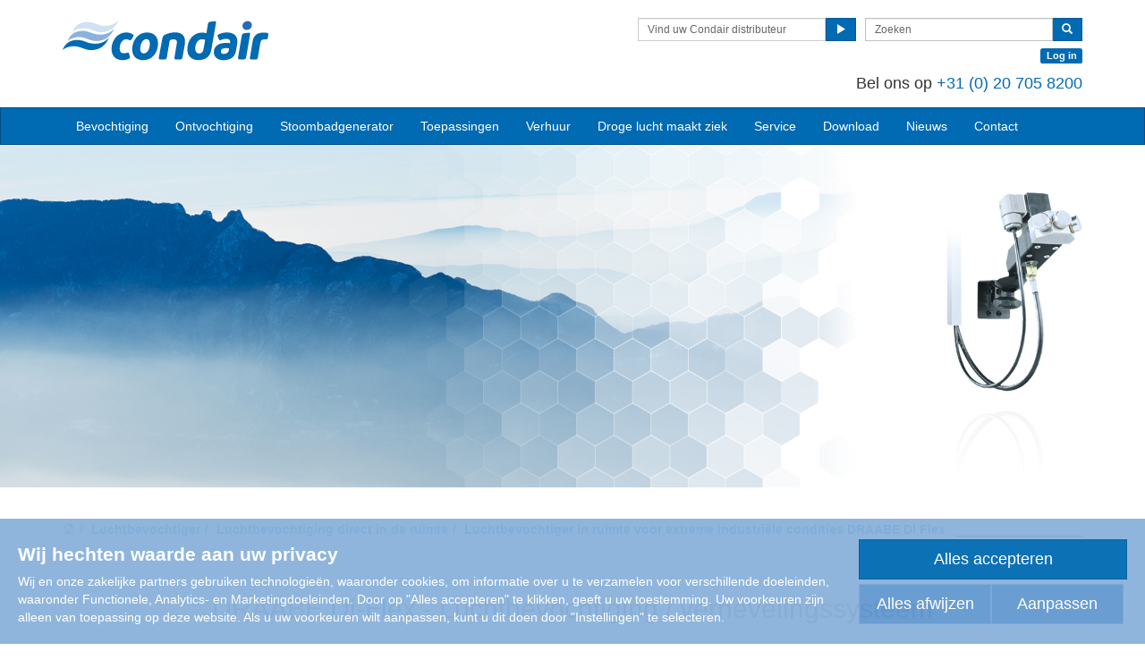

--- FILE ---
content_type: text/html; charset=utf-8
request_url: https://www.condair.nl/luchtbevochtiging/direct-in-de-ruimte/draabe-di-flex
body_size: 18381
content:
<!DOCTYPE html>
<html lang="nl" dir="ltr">
  <head>
  
        <meta charset="utf-8">
        <meta http-equiv="X-UA-Compatible" content="IE=edge">
        <meta name="viewport" content="width=device-width, initial-scale=1">
        <meta name="description" content="De luchtbevochtiger DRAABE DI Flex is speciaal ontworpen voor vuilde grote en hoge productiehallen en opslagfaciliteiten. Het water wordt microfijn verneveld en snel door de omgevingslucht opgenomen. Deze bevochtiger is in het bijzonder geschikt voor extreme omgevingscondities, waarbij bijvoorbeeld veel stof vrijkomt.">
        <meta name="author" content="DRAABE Luftbefeuchtung">
        <meta name="keywords" content="Luchtbevochtiger, luchtbevochtiging, bevochtiging, bevochtiger industrie, bevochtiging productie, bevochtiging vervuilde omstandigheden, bevochtiging stof reductie, bevochtiging, luchtbevochtiger industrie">
        
        <title>Luchtbevochtiger in ruimte voor extreme industriële condities DRAABE DI Flex</title>

        <link href="/assets/css/Condair.css?vn=20250916064250" rel="stylesheet">
        <link href="/assets/css/Condair-theme.css?vn=20250916064250" rel="stylesheet">
        <link rel="shortcut icon" href="/assets/img/icons/favicon.ico" type="image/x-icon">
<link rel="apple-touch-icon" sizes="57x57" href="/assets/img/icons/apple-touch-icon-57x57.png">
<link rel="apple-touch-icon" sizes="60x60" href="/assets/img/icons/apple-touch-icon-60x60.png">
<link rel="apple-touch-icon" sizes="72x72" href="/assets/img/icons/apple-touch-icon-72x72.png">
<link rel="apple-touch-icon" sizes="76x76" href="/assets/img/icons/apple-touch-icon-76x76.png">
<link rel="apple-touch-icon" sizes="114x114" href="/assets/img/icons/apple-touch-icon-114x114.png">
<link rel="apple-touch-icon" sizes="120x120" href="/assets/img/icons/apple-touch-icon-120x120.png">
<link rel="apple-touch-icon" sizes="144x144" href="/assets/img/icons/apple-touch-icon-144x144.png">
<link rel="apple-touch-icon" sizes="152x152" href="/assets/img/icons/apple-touch-icon-152x152.png">
<link rel="icon" type="image/png" href="/assets/img/icons/32_fav.png" sizes="32x32">
<link rel="icon" type="image/png" href="/assets/img/icons/64_fav.png" sizes="64x64">
<meta name="robots" content="INDEX, FOLLOW">
<link rel="canonical" href="https://www.condair.nl/luchtbevochtiging/direct-in-de-ruimte/draabe-di-flex">
<link rel="alternate" hreflang="fr-FR" href="https://www.condair.fr/produits/humidification/humidificateur-ambiance/di-flex"><link rel="alternate" hreflang="nl-NL" href="https://www.condair.nl/luchtbevochtiging/direct-in-de-ruimte/draabe-di-flex"><link rel="alternate" hreflang="fr-BE" href="https://www.condair.be/fr/humidification/humidificateur-ambiance/di-flex"><link rel="alternate" hreflang="nl-BE" href="https://www.condair.be/luchtbevochtiging/luchtbevochtigers-direct-in-de-ruimte/draabe-di-flex">

<meta name="google-site-verification" content="R6HdnTPmv4aGiXnXfkS-m1dPdK23t356AQBQtSoyjjQ">

<link rel="author" href="https://plus.google.com/{Author.User.GooglePlusProfileId}/posts">

<style>H1.a {  color: #696969;  font-size: 30px;  font-weight: normal;}H2.a {  color: #696969;  font-size: 24px;  font-weight: normal;}H3.a {  color: #696969;  font-size: 24px;  font-weight: normal;}p.a {  color: #696969;  font-size: 16px;}a.a:link {  color: #006AB3;  font-weight: bold;}/* visited link */a.a:visited {  color: #8AB2DB}/* mouse over link */a.a:hover {  color: #CFE1F2;}li.a {  color: #696969;  font-size: 16px;}H1.b {  color: #FFFFFF;  font-size: 20px;  font-weight: normal;}H2.b {  color: #FFFFFF;  font-size: 18px;  font-weight: normal;}p.b {  color: #FFFFFF;  font-size: 16px;}li.b {  color: #FFFFFF;  font-size: 16px;}H2.c {  color: #3588c2;  font-size: 24px;  font-weight: normal;}p.c {  color: #3588c2;  font-size: 14px;}p.c1 {  color: #696969;  font-size: 14px;}.div_wrap_round {  border-radius: 25px; overflow: hidden;     margin:10px;    padding:0px;}.div_wrap_2 {    border-radius: 25px;    display: flex;  flex-direction: column;}.check-list {  margin: 10;  padding-left: 1.2rem;}.check-list li {  position: relative;  list-style-type: none;  padding-left: 2.5rem;  margin-bottom: 0.5rem;}.check-list li:before {    content: '';    display: block;    position: absolute;    left: 0;    top: -2px;    width: 5px;    height: 11px;    border-width: 0 2px 2px 0;    border-style: solid;    border-color: #ffffff;    transform-origin: bottom left;    transform: rotate(45deg);}section1{  max-width: 100%;  margin-left: auto;  margin-right: auto;  display: flex;  padding: 60px;  align-items: center;}.bluebg { background-color: #006ab3;}hr.style11 {  height: 1px;  margin: 30px 0;  background: -webkit-gradient(linear, 0 0, 100% 0, from(rgba(0, 0, 0, 0)), rgba(105, 105, 105, 0.2), to(rgba(0, 0, 0, 0)));  background: -webkit-linear-gradient(left, rgba(0, 0, 0, 0), rgba(105, 105, 105, 0.2), rgba(0, 0, 0, 0));  background: -moz-linear-gradient(left, rgba(0, 0, 0, 0), rgba(105, 105, 105, 0.2), rgba(0, 0, 0, 0));  background: -o-linear-gradient(left, rgba(0, 0, 0, 0), rgba(105, 105, 105, 0.2), rgba(0, 0, 0, 0));  background: linear-gradient(left, rgba(0, 0, 0, 0), rgba(105, 105, 105, 0.2), rgba(0, 0, 0, 0));  border: 0;}hr.style12 {  height: 10px;  margin: 30px 0;  background: linear-gradient(0deg, rgba(0, 0, 0, 0), rgba(150, 150, 150, 0.1));  border: 0;}hr.style13 {  height: 10px;  margin: 30px 0;  background: linear-gradient(0deg, rgba(150, 150, 150, 0.1), rgba(0, 0, 0, 0));  border: 0;}.youtube-video {  aspect-ratio: 16 / 9;  width: 100%;  opacity: 1.0;  transition: 0.3s;}.youtube-video:hover {  aspect-ratio: 16 / 9;  width: 100%;  opacity: 1.0;  transform: scale(1.2);}.fade1 {  opacity: 0.6;  transition: 0.3s;}.fade1:hover {  opacity: 1.0;  transform: scale(1.2);}#myBtn {  display: none;  position: fixed;  bottom: 20px;  right: 30px;  z-index: 99;  font-size: 28px;  border: none;  outline: none;  background-color: #8AB2DB;  color: white;  cursor: pointer;  padding: 10px 25px 10px 25px;  border-radius: 4px;  box-shadow: 5px 5px 5px rgba(0, 0, 0, 0.5);  transition: 0.3s;}#myBtn:hover {  background-color: #CFE1F2;  color: black;  transition: 0.3s}</style>
        <script type="text/javascript">
window.USE_NETWORK_CONSENT = true;
(function resolveNetworkConsentInitialSetting(){let e=window.dataLayer||[];window.USE_NETWORK_CONSENT&&e.push({network_consent_enabled:"true"});let n=localStorage.getItem("cookie-decision"),t={necessary:!0,functional:!1,analytics:!1,marketing:!1};if(n&&"reject"!==n){let a=JSON.parse(localStorage.getItem("cookie-preference"))||t;e.push({event:"consent_updated",necessary:"granted",functional:a.functional?"granted":"denied",analytics:a.analytics?"granted":"denied",marketing:a.marketing?"granted":"denied"}),window.NETWORK_CONSENT_PREFERENCE=a}else e.push({event:"consent_updated",necessary:"granted",functional:"denied",analytics:"denied",marketing:"denied"}),window.NETWORK_CONSENT_PREFERENCE=t;window.dataLayer=e})();

function ifConsented(E,N,R){R=R||window,window.USE_NETWORK_CONSENT&&window.NETWORK_CONSENT_PREFERENCE?window.NETWORK_CONSENT_PREFERENCE[E]?N.apply(R):(window.NETWORK_CONSENT_DEFER||(window.NETWORK_CONSENT_DEFER={}),window.NETWORK_CONSENT_DEFER[E]||(window.NETWORK_CONSENT_DEFER[E]=[]),window.NETWORK_CONSENT_DEFER[E].push({thunk:N,context:R})):N.apply(R)}
</script>
<script type="text/javascript">
    var dataLayer = dataLayer || [];
    dataLayer.push({ 'gaCode' : 'UA-52594697-7' });
    dataLayer.push({ 'ga4Code' : 'G-GB421163MQ' });
    // GA Rollup ID
    dataLayer.push({ 'b_gaCode' : 'UA-52594697-1' });
    dataLayer.push({ 'b_ga4Code' : 'G-4D8N10EV6W' });
    dataLayer.push({ 'network_consent_enabled': 'true' })
    
    
    
    var _mtm = window._mtm = window._mtm || [];
    
    _mtm.push({ event : 'setSiteId', mtmSideId : '9' });
    _mtm.push({'mtm.startTime': (new Date().getTime()), 'event': 'mtm.Start'});
    var d=document, g=d.createElement('script'), s=d.getElementsByTagName('script')[0];
    g.async=true; g.src='https://cdn.matomo.cloud/condair.matomo.cloud/container_ZLffnVWM_condair_nl_f52cc66c5b2082a7c684fdef.js'; s.parentNode.insertBefore(g,s);
</script>
        <script type="text/javascript">  var dataLayer = dataLayer || [];  dataLayer.push({ 'salesCluster': 'North America' });</script>
        <!-- Google Tag Manager -->
<script>(function(w,d,s,l,i){w[l]=w[l]||[];w[l].push({'gtm.start':
new Date().getTime(),event:'gtm.js'});var f=d.getElementsByTagName(s)[0],
j=d.createElement(s),dl=l!='dataLayer'?'&l='+l:'';j.async=true;j.src=
'https://www.googletagmanager.com/gtm.js?id='+i+dl;f.parentNode.insertBefore(j,f);
})(window,document,'script','dataLayer','GTM-WS7DV4');</script>
<!-- End Google Tag Manager -->
        <!--[if lt IE 8]>
      <link href="/assets/css/ie7.css" rel="stylesheet">
            <![endif]-->
    <script src="/assets/js/vendor/modernizr.2.8.2.js"></script>
    <script type="text/javascript">
      Modernizr.load([{
        test: Modernizr.mq('only all'),
        nope: '/assets/js/vendor/respond.min.js'
      }, {
        test: Modernizr.input.placeholder,
        nope: [
          '/assets/js/vendor/placeholder.min.js'
        ]
      }]);
    </script>
    <!-- Google Tag Manager -->
<script>(function(w,d,s,l,i){w[l]=w[l]||[];w[l].push({'gtm.start':
new Date().getTime(),event:'gtm.js'});var f=d.getElementsByTagName(s)[0],
j=d.createElement(s),dl=l!='dataLayer'?'&l='+l:'';j.async=true;j.src=
'https://www.googletagmanager.com/gtm.js?id='+i+dl;f.parentNode.insertBefore(j,f);
})(window,document,'script','dataLayer','GTM-TX2HM8Q');</script>
<!-- End Google Tag Manager -->
    
<script src="https://condair.company/Cookie/condair-nl/ccm19/public/index.php/ccm19.js?apiKey=56867cd01996360e81335be8c38e7fc20d099a69a2ebbfcb&amp;domain=6a496e7&amp;lang=nl_NL" referrerpolicy="origin"></script>
<!-- LinkedIn Tag -->
<script type="text/javascript">
_linkedin_partner_id = "3681570";
window._linkedin_data_partner_ids = window._linkedin_data_partner_ids || [];
window._linkedin_data_partner_ids.push(_linkedin_partner_id);
</script><script type="text/javascript">
(function(l) {
if (!l){window.lintrk = function(a,b){window.lintrk.q.push([a,b])};
window.lintrk.q=[]}
var s = document.getElementsByTagName("script")[0];
var b = document.createElement("script");
b.type = "text/javascript";b.async = true;
b.src = "https://snap.licdn.com/li.lms-analytics/insight.min.js";
s.parentNode.insertBefore(b, s);})(window.lintrk);
</script>
<script type="application/ld+json">
{
  "@context": "https://schema.org",
  "@type": "LocalBusiness",
  "name": "Condair B.V.",
  "image": "https://www.condair.nl/m/0/logo-condair-1.svg",
  "@id": "https://www.condair.nl",
  "url": "https://www.condair.nl",
  "telephone": "+31-20-7058200",
  "email": "info@condair.nl",
  "priceRange": "N/A",
  "address": {
    "@type": "PostalAddress",
    "streetAddress": "Gyroscoopweg 21",
    "addressLocality": "Amsterdam",
    "addressRegion": "North Holland",
    "postalCode": "1042 AC",
    "addressCountry": "NL"
  },
  "geo": {
    "@type": "GeoCoordinates",
    "latitude": 52.4001,
    "longitude": 4.8377
  },
  "openingHoursSpecification": [
    {
      "@type": "OpeningHoursSpecification",
      "dayOfWeek": "Monday",
      "opens": "08:00",
      "closes": "17:00"
    },
    {
      "@type": "OpeningHoursSpecification",
      "dayOfWeek": "Tuesday",
      "opens": "08:00",
      "closes": "17:00"
    },
    {
      "@type": "OpeningHoursSpecification",
      "dayOfWeek": "Wednesday",
      "opens": "08:00",
      "closes": "17:00"
    },
    {
      "@type": "OpeningHoursSpecification",
      "dayOfWeek": "Thursday",
      "opens": "08:00",
      "closes": "17:00"
    },
    {
      "@type": "OpeningHoursSpecification",
      "dayOfWeek": "Friday",
      "opens": "08:00",
      "closes": "17:00"
    }
  ],
  "sameAs": [
    "https://www.linkedin.com/company/condair-bv"
  ],
  "parentOrganization": {
    "@type": "Organization",
    "name": "Condair Group AG",
    "url": "https://www.condairgroup.com",
    "logo": "https://www.condair.nl/m/0/logo-condair-1.svg"
  }
}
</script>
<noscript>
<img height="1" width="1" style="display:none;" alt="" src="https://px.ads.linkedin.com/collect/?pid=3681570&fmt=gif" />
</noscript>
<!-- Mailchimp Tag -->
<script id="mcjs">!function(c,h,i,m,p){m=c.createElement(h),p=c.getElementsByTagName(h)[0],m.async=1,m.src=i,p.parentNode.insertBefore(m,p)}(document,"script","https://chimpstatic.com/mcjs-connected/js/users/680d35ab3295836b4b912e899/989777ba46c70fc69ad44d9e1.js");</script>

<meta name="p:domain_verify" content="8be3603142afce684e0b5461408d9d8f"/>
<!-- YouTube video 100% -->
<style>
.yt-video-container {
  position: relative;
  width: 100%;
  padding-bottom: 56.25%;
}
.yt-video {
  position: absolute;
  top: 0;
  left: 0;
  width: 100%;
  height: 100%;
  border: 0;
}
</style>
<!-- End YouTube video 100% -->

    </head>
    <body class="" data-authenticated="False" co=""><div id="authentication-marker" data-authenticated="False"></div>
<!-- Google Tag Manager (noscript) -->
<noscript><iframe src="https://www.googletagmanager.com/ns.html?id=GTM-WS7DV4"
height="0" width="0" style="display:none;visibility:hidden"></iframe></noscript>
<!-- End Google Tag Manager (noscript) -->
        <!-- Google Tag Manager (noscript) -->
<noscript><iframe src="https://www.googletagmanager.com/ns.html?id=GTM-TX2HM8Q"
height="0" width="0" style="display:none;visibility:hidden"></iframe></noscript>
<!-- End Google Tag Manager (noscript) -->
        <div class="header-wrap ">
      <div class="container">
        <header class="row master-head">
          <div class="col-xs-12 col-sm-12 col-md-8 col-md-push-4">
            <div class="header-search pull-right clearfix hidden-sm hidden-xs hidden-print has-login">
              
              <div class="find-distributor">
                <a href="/vind-uw-condair-distributeur" title="" target=""><span class="txt input-sm">Vind uw Condair distributeur</span> <span class="btn btn-sm btn-primary"> <span class="glyphicon glyphicon-play"></span> </span>  </a> 
              </div>
              <form class="form-inline" action="/zoeken" role="form">
                <input type="hidden" name="s" value="1">
                <div class="input-group">
                  <input type="search" class="form-control input-sm" id="searchSite" name="keyword" placeholder="Zoeken">
                  <span class="input-group-btn">
                  <button type="submit" class="btn btn-sm btn-primary">
                    <span class="glyphicon glyphicon-search"></span> 
                  </button>
                  </span> 
                </div>
              </form>
              <section class="login-panel" style="padding:5px 0px 0px 0px">
  <p><a href="javascript:void(0);" class="label label-primary" data-login-button="">Log in</a></p>
</section>

            </div>
            <div class="header-phone pull-right clearfix hidden-sm hidden-xs">
              <p class="">Bel ons op <a href="tel:+31207058200">+31 (0) 20 705 8200</a></p>
            </div>
          </div>
          <div class="col-sm-12 col-md-4 col-md-pull-8">
            <div class="logo-wrap pull-left"><a href="/" class="sprite-brand sprite-logo-condair brand-logo">Condair</a> 
              </div>
              <p class="logo-strapline hidden-xs pull-left"></p>
            <button type="button" class="navbar-toggle hidden-print" data-toggle="collapse" data-target=".navbar-collapse">
              <span class="sr-only">Toggle navigation</span> 
              <span class="menu-label">Menu</span> 
              <span class="icon-bar-wrap">
              <span class="icon-bar"></span> 
              <span class="icon-bar"></span> 
              <span class="icon-bar"></span> 
              </span> 
            </button>
          </div>
          <section class="login-panel login-panel--mobile visible-xs visible-sm">
	<p><a href="javascript:void(0);" class="label label-primary pull-right" data-login-button="">Log in</a></p>
	<div class="clearfix"></div>
</section>

        </header><!-- /.measter-heads -->
      </div><!-- /.container -->
            <div class="navbar navbar-inverse" role="navigation">
    <div class="container">
        <div class="collapse navbar-collapse">
            <ul class="nav navbar-nav ">
                <li class="nav-logo">
                    <a href="/"><span class="sprite-brand sprite-logo-condair-wht"></span></a>
                </li>
                
                
                
                <li class="dropdown">
                    <a href="" role="button" class="dropdown-toggle" data-toggle="dropdown">Bevochtiging</a>
                    <ul class="dropdown-menu" role="menu">
                        
                        <li role="presentation"><a role="menulist-item" tabindex="-1" href="/luchtbevochtiging/adiabatisch-luchtbevochtigers/verschillen-pakket-en-hybride-luchtbevochtiging">Verschillen Pakket en Hybride luchtbevochtiging</a></li>
                        
                        <li role="presentation"><a role="menulist-item" tabindex="-1" href="/luchtbevochtiging/stoom-bevochtigers/">Stoombevochtigers</a></li>
                        
                        <li role="presentation"><a role="menulist-item" tabindex="-1" href="/luchtbevochtiging/buitenopstelling-luchtbevochtiger">Stoombevochtigers buitenopstelling</a></li>
                        
                        <li role="presentation"><a role="menulist-item" tabindex="-1" href="/luchtbevochtiging/adiabatisch-luchtbevochtigers/">Adiabatische luchtbevochtigers</a></li>
                        
                        <li role="presentation"><a role="menulist-item" tabindex="-1" href="/luchtbevochtiging/direct-in-de-ruimte/">Luchtbevochtigers direct in de ruimte</a></li>
                        
                        <li role="presentation"><a role="menulist-item" tabindex="-1" href="/luchtbevochtiging/mobiele-luchtbevochtigers/">Mobiele luchtbevochtigers</a></li>
                        
                        <li role="presentation"><a role="menulist-item" tabindex="-1" href="/luchtbevochtiging/ultrasoon-luchtbevochtigers/">Ultrasoon luchtbevochtigers</a></li>
                        
                        <li role="presentation"><a role="menulist-item" tabindex="-1" href="/waterbehandeling/">Waterbehandeling</a></li>
                        
                    </ul>
                </li>
                
                
                
                
                
                <li class="dropdown">
                    <a href="" role="button" class="dropdown-toggle" data-toggle="dropdown">Ontvochtiging</a>
                    <ul class="dropdown-menu" role="menu">
                        
                        <li role="presentation"><a role="menulist-item" tabindex="-1" href="/Waarom-ontvochtigen">Waarom ontvochtigen?</a></li>
                        
                        <li role="presentation"><a role="menulist-item" tabindex="-1" href="/condenserend-vs-adsorptie">Condenserend of adsorptie ontvochtiging?</a></li>
                        
                        <li role="presentation"><a role="menulist-item" tabindex="-1" href="/condair-da-adsorptie-luchtontvochtigers">Adsorptie ontvochtigers </a></li>
                        
                        <li role="presentation"><a role="menulist-item" tabindex="-1" href="/condair-dc-condenserende-luchtontvochtigers">Condens ontvochtigers</a></li>
                        
                        <li role="presentation"><a role="menulist-item" tabindex="-1" href="/zwembad-luchtontvochtigers">Zwembad ontvochtigers </a></li>
                        
                    </ul>
                </li>
                
                
                
                
                
                <li class="dropdown">
                    <a href="/stoombadgeneratoren/" role="button" class="dropdown-toggle" data-toggle="dropdown">Stoombadgenerator</a>
                    <ul class="dropdown-menu" role="menu">
                        
                        <li role="presentation"><a role="menulist-item" tabindex="-1" href="/stoombadgeneratoren/at4d">AT4D</a></li>
                        
                        <li role="presentation"><a role="menulist-item" tabindex="-1" href="/stoombadgeneratoren/condair-sigma">Condair Sigma</a></li>
                        
                        <li role="presentation"><a role="menulist-item" tabindex="-1" href="/stoombadgeneratoren/condair-omega">Condair Omega</a></li>
                        
                        <li role="presentation"><a role="menulist-item" tabindex="-1" href="/stoombadgeneratoren/condair-omega-pro">Condair Omega Pro</a></li>
                        
                        <li role="presentation"><a role="menulist-item" tabindex="-1" href="/stoombadgeneratoren/condair-spa-control-delta">Condair Spa Control Delta</a></li>
                        
                    </ul>
                </li>
                
                
                
                
                <li class="dropdown yamm">
                    <a href="" role="button" class="dropdown-toggle" data-toggle="dropdown">Toepassingen</a>
                    <ul class="dropdown-menu dropdown-yamm" role="menu">
                        <li>
                            <div class="yamm-content">
                                <div class="row">
                                    
                                    <ul class="col-sm-3 list-unstyled">
                                        <li><p><strong><a href="/toepassingen/luchtbevochtiging-voor-u/">Relatie segmenten</a></strong></p></li>
                                        
                                        <li><a href="/toepassingen/luchtbevochtiging-voor-u/gebouweigenaar" role="menulist-item" tabindex="-1">Gebouweigenaren en facility managers</a></li>
                                        
                                        <li><a href="/toepassingen/luchtbevochtiging-voor-u/adviseurs" role="menulist-item" tabindex="-1">Adviseurs</a></li>
                                        
                                        <li><a href="/toepassingen/luchtbevochtiging-voor-u/installateurs" role="menulist-item" tabindex="-1">Installateurs</a></li>
                                        
                                        <li><a href="/toepassingen/luchtbevochtiging-voor-u/architecten" role="menulist-item" tabindex="-1">Architecten</a></li>
                                        
                                    </ul>
                                    
                                    <ul class="col-sm-3 list-unstyled">
                                        <li><p><strong><a href="/toepassingen/industriele-productie-luchtbevochtiging/">Productie en industrie</a></strong></p></li>
                                        
                                        <li><a href="/toepassingen/industriele-productie-luchtbevochtiging/glastuinbouw-en-sierteelt" role="menulist-item" tabindex="-1">Glastuinbouw en sierteelt</a></li>
                                        
                                        <li><a href="/toepassingen/industriele-productie-luchtbevochtiging/drukkerijen-luchtbevochtiging" role="menulist-item" tabindex="-1">Grafische industrie</a></li>
                                        
                                        <li><a href="/toepassingen/industriele-productie-luchtbevochtiging/verpakking" role="menulist-item" tabindex="-1">Verpakkingsindustrie</a></li>
                                        
                                        <li><a href="/toepassingen/industriele-productie-luchtbevochtiging/houtbewerking-hout-luchtbevochtigers" role="menulist-item" tabindex="-1">Houtopslag en houtbewerking</a></li>
                                        
                                        <li><a href="/toepassingen/industriele-productie-luchtbevochtiging/farmaceutische-productie-luchtbevochtiging" role="menulist-item" tabindex="-1">Farmaceutische industrie</a></li>
                                        
                                        <li><a href="/toepassingen/industriele-productie-luchtbevochtiging/elektronica-productie-luchtbevochtigers" role="menulist-item" tabindex="-1">Elektronica productie</a></li>
                                        
                                        <li><a href="/toepassingen/industriele-productie-luchtbevochtiging/cleanroom-laboratoria-luchtbevochtiging" role="menulist-item" tabindex="-1">Cleanrooms & laboratoria</a></li>
                                        
                                        <li><a href="/toepassingen/industriele-productie-luchtbevochtiging/medisch-apparatuur-productie-luchtbevochtiging" role="menulist-item" tabindex="-1">Medisch apparatuur / producten</a></li>
                                        
                                        <li><a href="/toepassingen/industriele-productie-luchtbevochtiging/papier-pulp-productie-luchtbevochtiging" role="menulist-item" tabindex="-1">Papier & pulp productie</a></li>
                                        
                                        <li><a href="/toepassingen/industriele-productie-luchtbevochtiging/textiel-productie-luchtbevochtiging" role="menulist-item" tabindex="-1">Textiel productie</a></li>
                                        
                                        <li><a href="/toepassingen/industriele-productie-luchtbevochtiging/auto-industrie" role="menulist-item" tabindex="-1">Automotive industrie</a></li>
                                        
                                        <li><a href="/toepassingen/industriele-productie-luchtbevochtiging/tabak-industrie-luchtbevochtiging" role="menulist-item" tabindex="-1">Tabaksindustrie</a></li>
                                        
                                        <li><a href="/toepassingen/industriele-productie-luchtbevochtiging/scheepsbouw-industrie" role="menulist-item" tabindex="-1">Scheepsbouw industrie</a></li>
                                        
                                    </ul>
                                    
                                    <ul class="col-sm-3 list-unstyled">
                                        <li><p><strong><a href="/toepassingen/luchtbevochtiging-in-gebouwen/">Utiliteit en openbare gebouwen</a></strong></p></li>
                                        
                                        <li><a href="/toepassingen/luchtbevochtiging-in-gebouwen/kantoren-luchtbevochtiging" role="menulist-item" tabindex="-1">Kantoren</a></li>
                                        
                                        <li><a href="/toepassingen/luchtbevochtiging-in-gebouwen/museum-galerie-kunst-antiek-luchtbevochtiging" role="menulist-item" tabindex="-1">Musea en galerieën</a></li>
                                        
                                        <li><a href="/toepassingen/luchtbevochtiging-in-gebouwen/utiliteit-en-woningen" role="menulist-item" tabindex="-1">Kleine gebouwen en luxe woningen</a></li>
                                        
                                        <li><a href="/toepassingen/luchtbevochtiging-in-gebouwen/concert-zaal-orgel-luchtbevochtiging" role="menulist-item" tabindex="-1">Concertzalen en theaters</a></li>
                                        
                                        <li><a href="/toepassingen/luchtbevochtiging-in-gebouwen/voor-scholen-en-kinderen" role="menulist-item" tabindex="-1">Onderwijsinstellingen en universiteiten</a></li>
                                        
                                        <li><a href="/toepassingen/luchtbevochtiging-in-gebouwen/datacenter-luchtbevochtiging" role="menulist-item" tabindex="-1">Datacenters en server ruimtes</a></li>
                                        
                                        <li><a href="/toepassingen/luchtbevochtiging-in-gebouwen/callcenters" role="menulist-item" tabindex="-1">Callcenters en helpdesks</a></li>
                                        
                                        <li><a href="/toepassingen/luchtbevochtiging-in-gebouwen/hotel-en-wellness" role="menulist-item" tabindex="-1">Hotels en wellness centra</a></li>
                                        
                                        <li><a href="/toepassingen/luchtbevochtiging-in-gebouwen/zwembaden" role="menulist-item" tabindex="-1">Zwembaden</a></li>
                                        
                                        <li><a href="/toepassingen/luchtbevochtiging-in-gebouwen/stoombaden-en-stoomdouches" role="menulist-item" tabindex="-1">Stoombaden en stoomdouches</a></li>
                                        
                                        <li><a href="/toepassingen/luchtbevochtiging-in-gebouwen/hammam-caldarium-en-rhassoul" role="menulist-item" tabindex="-1">Hammam, Caldarium en Rhassoul</a></li>
                                        
                                    </ul>
                                    
                                    <ul class="col-sm-3 list-unstyled">
                                        <li><p><strong><a href="">Gezondheidszorg</a></strong></p></li>
                                        
                                        <li><a href="/toepassingen/gezondheidszorg-luchtbevochtiging/ziekenhuis-gezondheidszorg-luchtbevochtiging" role="menulist-item" tabindex="-1">Ziekenhuizen</a></li>
                                        
                                        <li><a href="/toepassingen/gezondheidszorg-luchtbevochtiging/verzorging-en-bejaarden-huizen" role="menulist-item" tabindex="-1">Verzorgingshuizen en verpleeghuizen</a></li>
                                        
                                        <li><a href="/toepassingen/gezondheidszorg-luchtbevochtiging/tandartsen" role="menulist-item" tabindex="-1">Zorgpraktijken, apotheken en zorgcentra</a></li>
                                        
                                    </ul>
                                    
                                    <ul class="col-sm-3 list-unstyled">
                                        <li><p><strong><a href="/toepassingen/voedingsmiddelenindustrie-luchtbevochtiging/">Voedingsmiddelen en bio-industrie</a></strong></p></li>
                                        
                                        <li><a href="/toepassingen/voedingsmiddelenindustrie-luchtbevochtiging/voedsel-luchtbevochtiging" role="menulist-item" tabindex="-1">Opslagruimtes, koelcellen en productiehallen</a></li>
                                        
                                        <li><a href="/toepassingen/voedingsmiddelenindustrie-luchtbevochtiging/bakkerijen" role="menulist-item" tabindex="-1">Bakkerijen</a></li>
                                        
                                        <li><a href="/toepassingen/voedingsmiddelenindustrie-luchtbevochtiging/slachthuis-luchtbevochtiging" role="menulist-item" tabindex="-1">Vleesverwerking en slachterijen</a></li>
                                        
                                        <li><a href="/toepassingen/voedingsmiddelenindustrie-luchtbevochtiging/broedplaatsen-luchtbevochtiging" role="menulist-item" tabindex="-1">Broedplaatsen van kippen</a></li>
                                        
                                        <li><a href="/toepassingen/voedingsmiddelenindustrie-luchtbevochtiging/paddenstoel-kwekerij-luchtbevochtiging" role="menulist-item" tabindex="-1">Paddenstoelen kwekerij</a></li>
                                        
                                    </ul>
                                    
                                    <ul class="col-sm-3 list-unstyled">
                                        <li><p><strong><a href="/toepassingen/andere-toepassingen-luchtbevochtiging/">Speciale toepassingen</a></strong></p></li>
                                        
                                        <li><a href="/adiabatisch-koelen/" role="menulist-item" tabindex="-1">Adiabatisch koelen</a></li>
                                        
                                        <li><a href="/toepassingen/andere-toepassingen-luchtbevochtiging/statische-elektriciteit-luchtbevochtiging" role="menulist-item" tabindex="-1">Reductie statische elektriciteit (ESD)</a></li>
                                        
                                        <li><a href="/toepassingen/andere-toepassingen-luchtbevochtiging/stof-onderdrukking" role="menulist-item" tabindex="-1">Stofreductie in "schone" (kantoor)omgevingen en industrie</a></li>
                                        
                                    </ul>
                                    
                                    <ul class="col-sm-3 list-unstyled">
                                        <li><p><strong><a href="/condairs-wereld">Condair referenties</a></strong></p></li>
                                        
                                    </ul>
                                    
                                </div>
                            </div>
                        </li>
                    </ul>
                </li>
                
                
                
                
                <li class="dropdown">
                    <a href="" role="button" class="dropdown-toggle" data-toggle="dropdown">Verhuur</a>
                    <ul class="dropdown-menu" role="menu">
                        
                        <li role="presentation"><a role="menulist-item" tabindex="-1" href="/waarom-huren">Waarom huren?</a></li>
                        
                        <li role="presentation"><a role="menulist-item" tabindex="-1" href="/waaruit-bestaat-het-verhuurconcept">Waaruit bestaat het verhuurconcept?</a></li>
                        
                        <li role="presentation"><a role="menulist-item" tabindex="-1" href="/Korte-termijn-huur">Korte termijn verhuur</a></li>
                        
                        <li role="presentation"><a role="menulist-item" tabindex="-1" href="/lange-termijn-huur">Lange termijn verhuur</a></li>
                        
                    </ul>
                </li>
                
                
                
                
                
                <li class="dropdown">
                    <a href="/droge-lucht-maakt-ziek/" role="button" class="dropdown-toggle" data-toggle="dropdown">Droge lucht maakt ziek</a>
                    <ul class="dropdown-menu" role="menu">
                        
                        <li role="presentation"><a role="menulist-item" tabindex="-1" href="/droge-lucht-maakt-ziek/studies/">Studies bewijzen noodzaak bevochtiging</a></li>
                        
                        <li role="presentation"><a role="menulist-item" tabindex="-1" href="/nieuws/onafhankelijke-media/">Wat zeggen onafhankelijke media?</a></li>
                        
                        <li role="presentation"><a role="menulist-item" tabindex="-1" href="/droge-lucht-maakt-ziek/verbeteren-van-de-gezondheid-door-de-juiste-luchtvochtigheid">Bevochtiging reduceert besmetting!</a></li>
                        
                        <li role="presentation"><a role="menulist-item" tabindex="-1" href="/droge-lucht-maakt-ziek/verspreiding-bacterien">Bevochtiging reduceert virussen</a></li>
                        
                        <li role="presentation"><a role="menulist-item" tabindex="-1" href="/droge-lucht-maakt-ziek/immuunsysteem">Bevochtiging versterkt ons immuunsysteem</a></li>
                        
                        <li role="presentation"><a role="menulist-item" tabindex="-1" href="/droge-lucht-maakt-ziek/ogen-huid">Luchtvochtigheid is beter voor ons lichaam</a></li>
                        
                        <li role="presentation"><a role="menulist-item" tabindex="-1" href="/droge-lucht-maakt-ziek/allergieen">Bevochtiging reduceert allergieën</a></li>
                        
                        <li role="presentation"><a role="menulist-item" tabindex="-1" href="/droge-lucht-maakt-ziek/waarom-is-luchtbevochtiging-binnen-belangrijk">Waarom is luchtbevochtiging binnen belangrijk</a></li>
                        
                    </ul>
                </li>
                
                
                
                
                
                <li class="dropdown">
                    <a href="" role="button" class="dropdown-toggle" data-toggle="dropdown">Service</a>
                    <ul class="dropdown-menu" role="menu">
                        
                        <li role="presentation"><a role="menulist-item" tabindex="-1" href="/dienstverlening-luchtbevochtiging/service-en-onderhoud/">Service en onderhoud</a></li>
                        
                        <li role="presentation"><a role="menulist-item" tabindex="-1" href="/dienstverlening-luchtbevochtiging/turnkey-vervangen-van-uw-luchtbevochtiger">Turn-key vervangen van uw luchtbevochtiger</a></li>
                        
                        <li role="presentation"><a role="menulist-item" tabindex="-1" href="/dienstverlening-luchtbevochtiging/hygiene-en-bactiquant-methode/">Hygiëne controle en certificering</a></li>
                        
                        <li role="presentation"><a role="menulist-item" tabindex="-1" href="/dienstverlening-luchtbevochtiging/projectuitvoering/">Projectbegeleiding en uitvoering</a></li>
                        
                    </ul>
                </li>
                
                
                
                
                
                <li>
                    <a href="/downloads">Download</a>
                </li>
                
                
                
                
                
                <li class="dropdown">
                    <a href="/nieuws/" role="button" class="dropdown-toggle" data-toggle="dropdown">Nieuws</a>
                    <ul class="dropdown-menu" role="menu">
                        
                        <li role="presentation"><a role="menulist-item" tabindex="-1" href="/nieuws/">Nieuws overzicht</a></li>
                        
                        <li role="presentation"><a role="menulist-item" tabindex="-1" href="/nieuws/condair-podcast/">Condair Podcast</a></li>
                        
                        <li role="presentation"><a role="menulist-item" tabindex="-1" href="/nieuws/onafhankelijke-media/">Onafhankelijke media</a></li>
                        
                    </ul>
                </li>
                
                
                
                
                
                <li>
                    <a href="/contact">Contact</a>
                </li>
                
                
                
                
                <li role="presentation" class="nav-form visible-xs visible-sm">
                    <div class="find-distributor">
                        <a href=""><span class="txt input-sm">Vind uw Condair distributeur</span><span class="btn btn-sm btn-primary"><span class="glyphicon glyphicon-play"></span></span></a>
                        <div class="clearfix"></div>
                    </div>
                </li>
                <li role="presentation" class="nav-form visible-xs visible-sm">
                    <form class="form-inline" method="get" action="/zoeken">
                        <input type="hidden" name="s" value="1">
                        <div class="input-group">
                            <input type="search" class="form-control input-sm" name="keyword" placeholder="Zoeken">
                            <span class="input-group-btn">
                                <button type="submit" class="btn btn-sm btn-primary"><span class="glyphicon glyphicon-search"></span></button>
                            </span>
                        </div>
                    </form>
                </li>
            </ul>
        </div>
    </div>
</div>
        </div><!-- /.container -->
    
         <div class="" data-ga-scroll="">
            <div class="container">
                
            </div>
            <div class="container-full">
                <div class="container-full">
    <img alt="Condair Di-Flex header" class="img-switch img-responsive" data-internal="true" data-mediaid="136803" data-src-lg="/m/0/header-di-flex.jpg" data-src-sm="/m/0/header-di-flex-s.jpg" src="/m/0/header-di-flex.jpg" />
        
</div>


<div class="container">
    <ol class="breadcrumb ">
    
    <li><a href="/"><span class="sprite-icon sprite-home">Home</span></a></li>
    
    
    
        <li><a href="/luchtbevochtiging/">Luchtbevochtiger</a></li>
    
    
    
        <li><a href="/luchtbevochtiging/direct-in-de-ruimte/">Luchtbevochtiging direct in de ruimte</a></li>
    
    
    <li class="active">Luchtbevochtiger in ruimte voor extreme industriële condities DRAABE DI Flex</li>
    
</ol>
</div>

<div class="container space-top space-bottom">
    <h1 class="a" style="text-align: center;">  
        DRAABE <span style="color:#006ab3">Di-Flex</span> - Luchtbevochtiging / vernevelingssysteem
    </h1>
</div>

<div class="container">
    <h2 class="a">
        <div style="text-align: center;">
            <span style="font-family: inherit;">Een krachtig hogedruk luchtbevochtgigingsysteem.
            </span>
        </div>
    </h2>
</div><div class="container space-top"><div class="row"><div class="col-sm-6"><p class="a">
            Het krachtige en robuuste DRAABE DI Flex luchtbevochtigingssysteem is speciaal ontworpen voor grote en hoge productiehallen en magazijnen.</p><p class="a"><span>Het water wordt microfijn verneveld en snel opgenomen door de lucht in de ruimte.</span></p>
        </div><div class="col-sm-6"><p class="a"><span>Het systeem is met name geschikt voor extreme bedrijfsomstandigheden of toepassingen waarbij veel stof vrijkomt.</span></p></div></div></div>
        
        
        
       
        
        <div class="container-full"><hr class="style12"></div>
        
        <div class="container aos-init aos-animate" data-aos="fade-up" data-aos-duration="500">
    <h2 class="c">
        <div style="text-align: center;">
            <span style="font-family: inherit;">Het DRAABE Systeem
            </span>
        </div>
    </h2>
</div>
<div class="container space-bottom aos-init aos-animate" data-aos="fade-up" data-aos-duration="500"><img alt="DRAABE Di-Flex systeem layout" class="img-switch img-responsive" data-internal="true" data-mediaid="136807" data-src-lg="/m/0/wi-di-flex-l.jpg" data-src-sm="/m/0/wi-di-flex-m.jpg" src="/m/0/wi-di-flex-l.jpg" /></div>

<div class="container aos-init aos-animate" data-aos="fade-up" data-aos-duration="500"><div style="text-align: center;">
<p class="c">Bespaar op kosten voor persluchtenergie, compressoronderhoud, onderhoudskeuringen en olieverversing met het efficiënte DRAABE DiFlex systeem. De vernevelaars produceren geen vervelend sissend geluid en zijn zo stil als een briesje.
Het snelmontagesysteem bestaat uit een flexibele hogedrukslang en duurzame roestvrijstalen fittingen. De nozzle is zowel horizontaal als verticaal draaibaar, waardoor je flexibel gebruik kunt maken van het systeem.
Bovendien is het vervangen van de vernevelaar een fluitje van een cent dankzij ons originele DRAABE-vervangingsapparaat. Kies voor efficiëntie en comfort met ons geavanceerde vernevelingssysteem. Bespaar kosten, minimaliseer geluidsoverlast en ervaar de flexibiliteit van DRAABE.</p>      
</div></div>

<div class="container"><hr class="style11"></div><div class="container space-bottom"><div class="content-two-col  content-two-col--text-left">  <div class="content-two-col__item content-two-col__item-img">    <picture><source media="(min-width: 768px)" srcset="/i/136809/1903/0/0/ws-wide-image-with-text-diflex-l.jpg" /><source media="(min-width: 500px)" srcset="/i/136812/1140/0/0/ws-wide-image-with-text-diflex-m.jpg" /><img src="/i/136815/768/0/0/ws-wide-image-with-text-diflex-s.jpg" class="content" alt="" /></picture>  </div>  <div class="js-content-two-col__item content-two-col__item  content-two-col__item--txt-blue content-two-col__item--flex content-two-col__item--flex-top ">    <h2 class="content-two-col__heading" data-aos="fade-up" data-aos-duration="500">      Flexibel in gebruik en installatie    </h2>      <div class="content-two-col__sub-heading" data-aos="fade-up" data-aos-duration="500" data-aos-delay="100"><p>Het grote bereik maakt de DRAABE Di-Flex uitermate geschikt voor grotere (producitie-)ruimtes. Door de flexibele nozzles is het bereik gemakkelijk te verstellen.</p><br /><p>De installatie gaat gemakkelijk&nbsp;dankzij de&nbsp;flexibele hogedrukslang en roestvrijstalen fittingen.</p></div>      </div></div></div><div class="container"><div class="content-two-col content-two-col--reverse content-two-col--text-left">  <div class="content-two-col__item content-two-col__item-img">    <picture><source media="(min-width: 768px)" srcset="/i/136561/1903/0/0/humcenter-humspot-l-1.jpg" /><source media="(min-width: 500px)" srcset="/i/136564/1140/0/0/humcenter-humspot-m-1.jpg" /><img src="/i/136567/768/0/0/humcenter-humspot-s-1.jpg" class="content" alt="" /></picture>  </div>  <div class="js-content-two-col__item content-two-col__item  content-two-col__item--txt-blue content-two-col__item--flex content-two-col__item--flex-top ">    <h2 class="content-two-col__heading" data-aos="fade-up" data-aos-duration="500">      Digitale regeling    </h2>      <div class="content-two-col__sub-heading" data-aos="fade-up" data-aos-duration="500" data-aos-delay="100"><p>De DRAABE HumSpot regelt en bewaakt de bevochtiging van de verschillende zones (bijv. verschillende ruimten, afdelingen). De eenvoudige menunavigatie en het verlichte kleurendisplay garanderen een groot bedieningscomfort.</p><br /><p>Als centraal regelsysteem van het hele luchtbevochtigingsinstallatie bewaakt, controleert en analyseert het DRAABE HumCenter alle bevochtigingszones en de correcte werking van de Pur-container.</p></div>      </div></div></div><div class="container-full"><hr class="style13"></div><div class="container aos-init aos-animate" data-aos="fade-up" data-aos-duration="500"><h2 class="band__heading a"><div style="text-align: center;"><span style="font-family: inherit;">Voordelen DRAABE <span style="color:#006ab3">Di-Flex</span> Luchtbevochtiging / vernevelingssysteem:</span></div></h2></div><div class="container">
    
    <div class="row bluebg">
    <div class="col-sm-6">
    
    <section1>
        <div class="aos-init aos-animate" data-aos="fade-up" data-aos-duration="500">
            <ul class="check-list">
                <li class="b"><b>Eenvoudige installatie</b> - Snel te monteren systeem met een flexibele hogedrukslang en RVS-schroefverbindingen</li>
                <li class="b"><b>Stofreductie</b> - Bijzonder geschikt voor extreme omgevingscondities, waarbij bijvoorbeeld veel stof vrijkomt.</li>
<li class="b"><b>Kantelbaar</b> - De verstuiver kan horizontaal en verticaal worden gekanteld en is daardoor zeer flexibel toe te passen.</li>
            </ul>
        </div>
    </section1>
    
    </div>
    
    <div class="col-sm-6">
    
    <section1>
        <div class="aos-init aos-animate" data-aos="fade-up" data-aos-duration="500">
            <ul class="check-list">
                <li class="b"><b>Lage bedrijfskosten</b> - Door de geringe energiekosten en lage bijkomende kosten maakt het bevochtigingssysteem bij de bedrijfskosten een bijzonder goede indruk.</li>
                <li class="b"><b>Gebruikersvriendelijk</b> - De verstuiver kan met enkele handgrepen worden vervangen door een origineel vervangend DRAABE apparaat.</li>
            </ul>
        </div>
    </section1>

    </div></div>   
    </div>
    <div class="container"><hr class="style11"></div>
     <div class="container aos-init aos-animate" data-aos="fade-up"><div class="row"><div class="col-sm-4"><div class="panel-group" id="downloads-accordion53c15">		<div class="panel panel-primary">			<div class="panel-heading">				<h4 class="panel-title">					<a data-toggle="collapse" data-parent="#downloads-accordion53c15" href="#downloads-accordion53c15-collapse-0">						Verkoopbrochure <span class="fa fa-caret-down pull-right"></span>					</a>				</h4>			</div>			<div id="downloads-accordion53c15-collapse-0" class="panel-collapse collapse in">				<div class="panel-body">					<ul class="list-unstyled list-widget">							<li>								<p>									<a data-download="" href="/m/0/08-11-2023-nl-dra-pros-di-flex-web-3.pdf" target="_blank" class="heading" rel="download" data-ga-event="click" data-ga-category="Download" data-ga-action="Download" data-ga-label="DRAABE DI Flex">DRAABE DI Flex</a>									<a data-download="" href="/m/0/08-11-2023-nl-dra-pros-di-flex-web-3.pdf" target="_blank" class="file" rel="download" data-ga-event="click" data-ga-category="Download" data-ga-action="Download" data-ga-label="DRAABE DI Flex"><span class="type">PDF</span>  (756.3KB) </a>								</p>							</li>					</ul>				</div>			</div>		</div>	</div></div>
        
        <div class="col-sm-4">
            
        </div>
        <div class="col-sm-4">
            <iframe class="youtube-video" src="https://www.youtube.com/embed/1DbdSJWFaAY?si=bSXe2gbQbCeEfM49" title="Condair RS Kalkonderhoud" frameborder="0" allow="accelerometer; autoplay; clipboard-write; encrypted-media; gyroscope; picture-in-picture" allowfullscreen=""></iframe>
            
        </div></div></div>
    
    <div class="container"><hr class="style11"></div><div class="container aos-init aos-animate" data-aos="fade-up" data-aos-duration="500"><h2 class="band__heading a"><div style="text-align: center;"><span style="font-family: inherit;">Bekijk ook deze Directe ruimte bevochtigers:</span></div></h2></div><div class="container"><!-- cards-carousel-bxSlider--offset--><div class="cards-carousel-bxSlider">    <div class="cards-carousel js-cards-carousel" data-auto="no" data-items="">      <!-- cards-carousel__item--blue-->      <div class="cards-carousel__item clickable">        <div class="cards-carousel__body">          <div class="cards-carousel__thumb">                        <img src="/i/24142/430/310/5/tfn-720x520.jpg" alt="Luchtbevochtiger direct in de ruimte voor licht industri&#235;le toepassingen, DRAABE TurboFogNeo">          </div>          <div class="cards-carousel__body-inner">            <h3 class="cards-carousel__heading">Luchtbevochtiger direct in de ruimte voor licht industri&#235;le toepassingen, DRAABE TurboFogNeo</h3>            <div class="cards-carousel__info">                          </div>          </div>          <div class="cards-carousel__footer">            <a href="/luchtbevochtiging/direct-in-de-ruimte/draabe-turbofogneo" class="cards-carousel__cta">              Lees meer <svg xmlns="http://www.w3.org/2000/svg" width="20"                                                           height="20">                <circle cx="10" cy="10" r="10" fill-rule="evenodd" clip-rule="evenodd" fill="#0066b1" />                <path fill-rule="evenodd" clip-rule="evenodd" fill="#fff" d="M13.09 10l-5 3.96V6.04z" />              </svg>            </a>          </div>        </div>      </div>      <!-- cards-carousel__item--blue-->      <div class="cards-carousel__item clickable">        <div class="cards-carousel__body">          <div class="cards-carousel__thumb">                        <img src="/i/24152/430/310/5/tfn8-720x520.jpg" alt="Luchtbevochtiger direct in de ruimte voor grotere (productie)hallen, DRAABE TurboFogNeo 8">          </div>          <div class="cards-carousel__body-inner">            <h3 class="cards-carousel__heading">Luchtbevochtiger direct in de ruimte voor grotere (productie)hallen, DRAABE TurboFogNeo 8</h3>            <div class="cards-carousel__info">                          </div>          </div>          <div class="cards-carousel__footer">            <a href="/luchtbevochtiging/direct-in-de-ruimte/draabe-turbofogneo-8" class="cards-carousel__cta">              Lees meer <svg xmlns="http://www.w3.org/2000/svg" width="20"                                                           height="20">                <circle cx="10" cy="10" r="10" fill-rule="evenodd" clip-rule="evenodd" fill="#0066b1" />                <path fill-rule="evenodd" clip-rule="evenodd" fill="#fff" d="M13.09 10l-5 3.96V6.04z" />              </svg>            </a>          </div>        </div>      </div>      <!-- cards-carousel__item--blue-->      <div class="cards-carousel__item clickable">        <div class="cards-carousel__body">          <div class="cards-carousel__thumb">                        <img src="/i/20965/430/310/5/prod-abs3.jpg" alt="Luchtbevochtiger in ruimte voor kleine ruimtes, Condair ABS3 en 505">          </div>          <div class="cards-carousel__body-inner">            <h3 class="cards-carousel__heading">Luchtbevochtiger in ruimte voor kleine ruimtes, Condair ABS3 en 505</h3>            <div class="cards-carousel__info">                          </div>          </div>          <div class="cards-carousel__footer">            <a href="/luchtbevochtiging/direct-in-de-ruimte/luchtbevochtigers-directe-vernevelaars" class="cards-carousel__cta">              Lees meer <svg xmlns="http://www.w3.org/2000/svg" width="20"                                                           height="20">                <circle cx="10" cy="10" r="10" fill-rule="evenodd" clip-rule="evenodd" fill="#0066b1" />                <path fill-rule="evenodd" clip-rule="evenodd" fill="#fff" d="M13.09 10l-5 3.96V6.04z" />              </svg>            </a>          </div>        </div>      </div>      <!-- cards-carousel__item--blue-->      <div class="cards-carousel__item clickable">        <div class="cards-carousel__body">          <div class="cards-carousel__thumb">                        <img src="/i/4253/430/310/5/prod-condair-cp3-mini.jpg" alt="De stoombevochtiger Condair CP3 Mini blaast tot 4 kg/h stoom direct in de ruimte. ">          </div>          <div class="cards-carousel__body-inner">            <h3 class="cards-carousel__heading">De stoombevochtiger Condair CP3 Mini blaast tot 4 kg/h stoom direct in de ruimte. </h3>            <div class="cards-carousel__info">                          </div>          </div>          <div class="cards-carousel__footer">            <a href="/luchtbevochtiging/direct-in-de-ruimte/elektrische-stoombevochtiger-condair-cp3-mini" class="cards-carousel__cta">              Lees meer <svg xmlns="http://www.w3.org/2000/svg" width="20"                                                           height="20">                <circle cx="10" cy="10" r="10" fill-rule="evenodd" clip-rule="evenodd" fill="#0066b1" />                <path fill-rule="evenodd" clip-rule="evenodd" fill="#fff" d="M13.09 10l-5 3.96V6.04z" />              </svg>            </a>          </div>        </div>      </div>      <!-- cards-carousel__item--blue-->      <div class="cards-carousel__item clickable">        <div class="cards-carousel__body">          <div class="cards-carousel__thumb">                        <img src="/i/22466/430/310/5/perpur-720x520.jpg" alt="Waterbehandeling / osmose systeem, DRAABE PerPur">          </div>          <div class="cards-carousel__body-inner">            <h3 class="cards-carousel__heading">Waterbehandeling / osmose systeem, DRAABE PerPur</h3>            <div class="cards-carousel__info">                          </div>          </div>          <div class="cards-carousel__footer">            <a href="/luchtbevochtiging/direct-in-de-ruimte/draabe-perpur-waterzuiveringssysteem" class="cards-carousel__cta">              Lees meer <svg xmlns="http://www.w3.org/2000/svg" width="20"                                                           height="20">                <circle cx="10" cy="10" r="10" fill-rule="evenodd" clip-rule="evenodd" fill="#0066b1" />                <path fill-rule="evenodd" clip-rule="evenodd" fill="#fff" d="M13.09 10l-5 3.96V6.04z" />              </svg>            </a>          </div>        </div>      </div>      <!-- cards-carousel__item--blue-->      <div class="cards-carousel__item clickable">        <div class="cards-carousel__body">          <div class="cards-carousel__thumb">                        <img src="/i/4254/430/310/5/prod-ml-flex.jpg" alt="Budget luchtbevochtiging direct in de ruimte voor grote hoge (productie)hallen, Condair ML Flex">          </div>          <div class="cards-carousel__body-inner">            <h3 class="cards-carousel__heading">Budget luchtbevochtiging direct in de ruimte voor grote hoge (productie)hallen, Condair ML Flex</h3>            <div class="cards-carousel__info">                          </div>          </div>          <div class="cards-carousel__footer">            <a href="/luchtbevochtiging/direct-in-de-ruimte/luchtbevochtiger-condair-ml-flex" class="cards-carousel__cta">              Lees meer <svg xmlns="http://www.w3.org/2000/svg" width="20"                                                           height="20">                <circle cx="10" cy="10" r="10" fill-rule="evenodd" clip-rule="evenodd" fill="#0066b1" />                <path fill-rule="evenodd" clip-rule="evenodd" fill="#fff" d="M13.09 10l-5 3.96V6.04z" />              </svg>            </a>          </div>        </div>      </div>      <!-- cards-carousel__item--blue-->      <div class="cards-carousel__item clickable">        <div class="cards-carousel__body">          <div class="cards-carousel__thumb">                        <img src="/i/4366/430/310/5/prod-ml-solo.jpg" alt="Luchtbevochtiger direct in de ruimte voor licht industri&#235;le toepassingen, Condair ML Solo">          </div>          <div class="cards-carousel__body-inner">            <h3 class="cards-carousel__heading">Luchtbevochtiger direct in de ruimte voor licht industri&#235;le toepassingen, Condair ML Solo</h3>            <div class="cards-carousel__info">                          </div>          </div>          <div class="cards-carousel__footer">            <a href="/luchtbevochtiging/direct-in-de-ruimte/luchtbevochtiger-condair-ml-solo" class="cards-carousel__cta">              Lees meer <svg xmlns="http://www.w3.org/2000/svg" width="20"                                                           height="20">                <circle cx="10" cy="10" r="10" fill-rule="evenodd" clip-rule="evenodd" fill="#0066b1" />                <path fill-rule="evenodd" clip-rule="evenodd" fill="#fff" d="M13.09 10l-5 3.96V6.04z" />              </svg>            </a>          </div>        </div>      </div>      <!-- cards-carousel__item--blue-->      <div class="cards-carousel__item clickable">        <div class="cards-carousel__body">          <div class="cards-carousel__thumb">                        <img src="/i/4369/430/310/5/prod-ml-princess.jpg" alt="Luchtbevochtiger direct in de ruimte voor grotere (productie)hallen, Condair ML Princess">          </div>          <div class="cards-carousel__body-inner">            <h3 class="cards-carousel__heading">Luchtbevochtiger direct in de ruimte voor grotere (productie)hallen, Condair ML Princess</h3>            <div class="cards-carousel__info">                          </div>          </div>          <div class="cards-carousel__footer">            <a href="/luchtbevochtiging/direct-in-de-ruimte/luchtbevochtiger-condair-ml-princess" class="cards-carousel__cta">              Lees meer <svg xmlns="http://www.w3.org/2000/svg" width="20"                                                           height="20">                <circle cx="10" cy="10" r="10" fill-rule="evenodd" clip-rule="evenodd" fill="#0066b1" />                <path fill-rule="evenodd" clip-rule="evenodd" fill="#fff" d="M13.09 10l-5 3.96V6.04z" />              </svg>            </a>          </div>        </div>      </div>      <!-- cards-carousel__item--blue-->      <div class="cards-carousel__item clickable">        <div class="cards-carousel__body">          <div class="cards-carousel__thumb">                        <img src="/i/21352/430/310/5/prod-draabe-nanofog-sens-720x520-1.jpg" alt="Luchtbevochtiger voor utiliteit en openbare gebouwen, DRAABE NanoFog">          </div>          <div class="cards-carousel__body-inner">            <h3 class="cards-carousel__heading">Luchtbevochtiger voor utiliteit en openbare gebouwen, DRAABE NanoFog</h3>            <div class="cards-carousel__info">                          </div>          </div>          <div class="cards-carousel__footer">            <a href="/luchtbevochtiging/direct-in-de-ruimte/draabe-nanofog-luchtbevochtiger" class="cards-carousel__cta">              Lees meer <svg xmlns="http://www.w3.org/2000/svg" width="20"                                                           height="20">                <circle cx="10" cy="10" r="10" fill-rule="evenodd" clip-rule="evenodd" fill="#0066b1" />                <path fill-rule="evenodd" clip-rule="evenodd" fill="#fff" d="M13.09 10l-5 3.96V6.04z" />              </svg>            </a>          </div>        </div>      </div>      <!-- cards-carousel__item--blue-->      <div class="cards-carousel__item clickable">        <div class="cards-carousel__body">          <div class="cards-carousel__thumb">                        <img src="/i/135174/430/310/5/ml-3.jpg" alt="ML - Hogedruk luchtbevochtiging / osmose systeem">          </div>          <div class="cards-carousel__body-inner">            <h3 class="cards-carousel__heading">ML - Hogedruk luchtbevochtiging / osmose systeem</h3>            <div class="cards-carousel__info">                          </div>          </div>          <div class="cards-carousel__footer">            <a href="/luchtbevochtiging/direct-in-de-ruimte/ml-hogedruk-luchtbevochtiging-osmose-systeem" class="cards-carousel__cta">              Lees meer <svg xmlns="http://www.w3.org/2000/svg" width="20"                                                           height="20">                <circle cx="10" cy="10" r="10" fill-rule="evenodd" clip-rule="evenodd" fill="#0066b1" />                <path fill-rule="evenodd" clip-rule="evenodd" fill="#fff" d="M13.09 10l-5 3.96V6.04z" />              </svg>            </a>          </div>        </div>      </div>  </div></div></div>
    
    <button onclick="topFunction()" id="myBtn" title="Go to top">⇧</button>

<script>
// Get the button
let mybutton = document.getElementById("myBtn");

// When the user scrolls down 20px from the top of the document, show the button
window.onscroll = function() {scrollFunction()};

function scrollFunction() {
  if (document.body.scrollTop > 20 || document.documentElement.scrollTop > 20) {
    mybutton.style.display = "block";
  } else {
    mybutton.style.display = "none";
  }
}

// When the user clicks on the button, scroll to the top of the document
function topFunction() {
  document.body.scrollTop = 0;
  document.documentElement.scrollTop = 0;
}
</script>
            </div>
            <div class="container">
                
<!-- COMPONENT REPLACED -->

            </div>
        </div>
        
	
		<footer class="master-footer master-footer-alt withwave">
	

	<div class="container">
		<div class="row footer-area">

			
			<div class="col-sm-3 col-md-3">
			
			
				<div class="widget-footer-contact">
					<div class="country-select">
						<div class="row">
							
							<div class="col-sm-12">
							
					
								
									
									<div class="country-flag">
									
										<span class="flagicon flagicon-md flag-nl">Netherlands</span>
									</div>
								
								<a href="/site-selectie" class="btn btn-sm  btn-select"> <span class="fa fa-chevron-circle-down"></span>  </a>
							</div>
							<div class="col-sm-6">
		                        
	                        </div>
						
                        </div>	
					</div>
					
					
						
						<div class="contact-address-wrap">
							<p><strong>Condair B.V.</strong><br />Gyroscoopweg 21<br />1042 AC Amsterdam<br />Nederland<br /><br />Tel: <a href="tel:+31207058200">+31 (0)20 705 8200</a><br />Email: <a href="mailto:info@condair.nl">info@condair.nl</a></p>
<p><a href="http://eepurl.com/heXX41" target="_blank">Schrijf u in voor onze nieuwsbrief</a></p>
							<div class="clearfix"></div>
						</div>
						
					

					

					<div class="clearfix"></div>
				</div>
			</div>

			
			<div class="col-sm-9 col-md-9 hidden-print">
			
				<div class="row">
					
						
						<div class="col-sm-6 col-md-4">
						
						
							<div class="footer-widget widget-footer-links">
								<p class="title">
									Producten <span class="fa fa-chevron-down"></span>
								</p>
								<ul>
									
										<li> <a href="/luchtbevochtiging/">Luchtbevochtiging</a>  </li>
									
										<li> <a href="/waterbehandeling/">Waterbehandeling</a>  </li>
									
										<li> <a href="/Waarom-ontvochtigen">Luchtontvochtiging</a>  </li>
									
										<li> <a href="/adiabatisch-koelen/">Adiabatisch koelen</a>  </li>
									
								</ul>
							</div>
						
						</div>
					
						
						<div class="col-sm-6 col-md-4">
						
						
							<div class="footer-widget widget-footer-links">
								<p class="title">
									Dienstverlening <span class="fa fa-chevron-down"></span>
								</p>
								<ul>
									
										<li> <a href="/dienstverlening-luchtbevochtiging/service-en-onderhoud/">Service en onderhoud</a>  </li>
									
										<li> <a href="/dienstverlening-luchtbevochtiging/hygiene-en-bactiquant-methode/">Hygiëne controle en certificering</a>  </li>
									
										<li> <a href="/dienstverlening-luchtbevochtiging/projectuitvoering/">Projectuitvoering</a>  </li>
									
								</ul>
							</div>
						
						</div>
					
						
						<div class="col-sm-6 col-md-4">
						
						
							<div class="footer-widget widget-footer-links">
								<p class="title">
									Toepassingen <span class="fa fa-chevron-down"></span>
								</p>
								<ul>
									
										<li> <a href="/toepassingen/industriele-productie-luchtbevochtiging/elektronica-productie-luchtbevochtigers">Elektronica</a>  </li>
									
										<li> <a href="/toepassingen/industriele-productie-luchtbevochtiging/drukkerijen-luchtbevochtiging">Drukkerijen</a>  </li>
									
										<li> <a href="/toepassingen/gezondheidszorg-luchtbevochtiging/ziekenhuis-gezondheidszorg-luchtbevochtiging">Ziekenhuizen</a>  </li>
									
										<li> <a href="/toepassingen/industriele-productie-luchtbevochtiging/verpakking">Verpakkingen</a>  </li>
									
										<li> <a href="/toepassingen/industriele-productie-luchtbevochtiging/cleanroom-laboratoria-luchtbevochtiging">Cleanroom en laboratoria </a>  </li>
									
										<li> <a href="/toepassingen/">Alle toepassingen</a>  </li>
									
								</ul>
							</div>
						
						</div>
					
						
						<div class="col-sm-6 col-md-4">
						
						
							<div class="footer-widget widget-footer-links">
								<p class="title">
									Bedrijfsinformatie <span class="fa fa-chevron-down"></span>
								</p>
								<ul>
									
										<li> <a href="/over-ons/">Over ons</a>  </li>
									
										<li> <a href="/nieuws/">Nieuws</a>  </li>
									
										<li> <a href="/nieuws/condair-vacatures/">Vacatures</a>  </li>
									
										<li> <a href="http://www.condair.com" target="_blank">Condair Group</a>  </li>
									
										<li> <a href="/visie-missie-en-waarden">Visie- missie en waarden van Condair</a>  </li>
									
										<li> <a href="/contact">Contact</a>  </li>
									
								</ul>
							</div>
						
						</div>
					
						
						<div class="col-sm-6 col-md-4">
						
						
							<div class="footer-widget widget-footer-links">
								<p class="title">
									Website informatie <span class="fa fa-chevron-down"></span>
								</p>
								<ul>
									
										<li> <a href="/privacy-policy">Privacy Policy</a>  </li>
									
										<li> <a href="/disclaimer">Disclaimer</a>  </li>
									
								</ul>
							</div>
						
						</div>
					
					
						
						<div class="col-sm-6 col-md-4">
						
							<div class="footer-widget widget-footer-social">
								
								<p class="title">Social Media</p>
								<ul class="list-inline social-icons">
									
										<li>
											<a href="http://www.facebook.com/condairbv" target="_blank"><span class="sprite-icon sprite-social-fb">Facebook</span></a>
										</li>
									
										<li>
											<a href="http://www.linkedin.com/company/condair-bv/" target="_blank"><span class="sprite-icon sprite-social-li">LinkedIn</span></a>
										</li>
									
										<li>
											<a href="https://www.youtube.com/channel/UCRKXZOdKiWo9QRa-KskmloQ" target="_blank"><span class="sprite-icon sprite-social-yt">YouTube</span></a>
										</li>
									
								</ul>
								
								
							</div>
						</div>
					
				</div>
			</div>
		</div> <!-- /.row -->

		<div class="footer-smallprint clearfix">
			<p class="footer-copyright" style="font-size: 9px">Copyright 2026 Condair Group</p>
		</div>
	</div><!-- /.container -->
</div></div></div></div></div></div></footer>

    </footer></footer></footer>
    

    <div class="cookie-message">
      <div class="cookie-message__panel">
        <div class="cookie-message__panel__top">
          <div class="cookie-message__panel__display">
          <div class="cookie-message__panel__content">
            <div class="cookie-message__panel__top__heading">
              Wij hechten waarde aan uw privacy
            </div>
            <div class="cookie-message__panel__top__content">
              Wij en onze zakelijke partners gebruiken technologieën, waaronder cookies, om informatie over u te verzamelen voor verschillende doeleinden, waaronder Functionele, Analytics- en Marketingdoeleinden. Door op "Alles accepteren" te klikken, geeft u uw toestemming. Uw voorkeuren zijn alleen van toepassing op deze website. Als u uw voorkeuren wilt aanpassen, kunt u dit doen door "Instellingen" te selecteren.
            </div>
          </div>
            <div class="cookie-message__panel__buttons">
              <button class="btn btn-lg btn-primary cookie-message__form__accept">Alles accepteren</button>
              <button class="btn btn-lg btn-secondary cookie-message__form__reject">Alles afwijzen</button>
              <button class="btn btn-lg btn-secondary cookie-message__form__customise">Aanpassen</button>
            </div>
          </div>
          <div class="cookie-message__panel__customise">
            <div class="cookie-message__panel__top__heading">
              Je voorkeuren aanpassen
            </div>
            <div class="cookie-message__panel__top__content">
              Selecteer het type cookies dat u wilt accepteren uit de onderstaande lijst:

              <ul>
                <li>
                    
                        <input type="checkbox" checked="checked" class="cookie-message__form__functional" value="yes">
                    
                    <strong>Functioneel</strong> aspecten van onze website
                </li>
                <li>
                    
                        <input type="checkbox" checked="checked" class="cookie-message__form__analytics" value="yes">
                    
                    <strong>Analytics</strong> en metingen om ons bezoekersgedrag te begrijpen</li>
                <li>
                    
                        <input type="checkbox" checked="checked" class="cookie-message__form__marketing" value="yes">
                    
                    <strong>Marketing</strong> en reclame om u te voorzien van relevante advertenties met betrekking tot onze producten
                </li>
              </ul>
            </div>
            <div class="cookie-message__panel__top__buttons">
              <button class="btn btn-lg btn-primary cookie-message__form__set">Accepteer je keuzes</button>
            </div>
          </div>
        </div>
      </div>
    </div>        

    
        <div class="modal fade downloads-login-modal" tabindex="-1" role="dialog" aria-hidden="true" id="downloads-login" 
    data-prompt-for-login="True"
    >
    <div class="modal-dialog modal-sm">
        <div class="modal-content">
            <div class="modal-header">
                <button type="button" class="close" data-dismiss="modal" aria-label="Close">
                    <span aria-hidden="true">&times;</span>
                </button>
                <h4 class="modal-title" data-scope="login">Gelieve in te loggen</h4>
				<h4 class="modal-title" data-scope="register" style="display:none;">Registreer om te kunnen downloaden</h4>
				<h4 class="modal-title" data-scope="forgotten" style="display:none;">Reset wachtwoord</h4>
            </div>
            <div class="modal-body">

                <section class="login-register-forms downloads-login">
                    <!--LoginForm -->
                    <p class="help-block show-js">
                        <a href="javascript:void(0)" class="show-password toggle-login" data-action="forgotten"><em class="highlight">Uw wachtwoord vergeten?</em></a>
                    </p>
                    <div class="not-registered">
                        <p class="help-block show-js">
                            <a href="javascript:void(0)" class="toggle-login" data-action="register"><em class="highlight">Niet geregistreerd?</em></a>
                        </p>
                    </div>
                    
                </section>

                <section class="login-register-forms downloads-forgotten hide-js">
                    <!--ForgotPasswordForm -->
                    <p class="help-block show-js">
                        <br>
                        <a href="javascript:void(0)" class="toggle-login" data-action="login"><em class="highlight">Herinnert u zich uw wachtwoord?</em></a>
                    </p>
                </section>

                <section class="login-register-forms downloads-forgotten-message hide-js" id="section-forgot-password-message">
                    <div class="alert alert-success">
                        Bedankt. U krijgt een e-mail waarmee u uw wachtwoord kunt resetten.
                    </div>
                    <p class="help-block show-js">
                        <br>
                        <a href="javascript:void(0)" class="toggle-login" data-action="login"><em class="highlight">Inloggen?</em></a>
                    </p>
                </section>

                <section class="login-register-forms downloads-register hide-js">
                    <!--RegistrationForm -->
                    <p class="help-block show-js">
                        <a href="javascript:void(0)" class="toggle-login" data-action="login"><em class="highlight">Al geregistreerd?</em></a>
                    </p>
                </section>

            </div><!--modal body-->
        </div><!--modal content-->
    </div><!--modal dialog-->
</div><!--modal-->

        <form class="form-signin login" role="form" method="post" id="form-login">
    <input type="hidden" name="returnUrl" value="">

    <div class="validation-summary alert alert-danger hidden"></div>

    <div class="form-group">
        <label for="" class="sr-only">Email</label>
        <input type="email" class="form-control" name="Email" placeholder="E-mail" data-constraints="@Required(message=&quot;E-mailadres is verplicht&quot;)">
    </div>
    <div class="form-group">
        <label for="" class="sr-only">Password</label>
        <input type="password" class="form-control" name="Password" placeholder="Wachtwoord" data-constraints="@Required(message=&quot;Wachtwoord is verplicht&quot;)">
    </div>
    <div class="form-group">
        <button class="btn btn-primary" type="submit">Login</button>
    </div>
</form>

        <form class="form-signin forgotten" role="form" method="post" id="form-forgot-password">
    <input type="hidden" name="returnUrl" value="">
    <input type="hidden" name="ResetPasswordEmailSubject" value="Reset your password">
    <input type="hidden" name="ResetPasswordEmailTemplate" value="Password Reset">

    <div class="validation-summary alert alert-danger hidden"></div>

    <div class="form-group">
        <label for="" class="sr-only">Email</label>
        <input type="email" class="form-control" name="Email" placeholder="E-mailadres" data-constraints="@Required(message=&quot;E-mailadres is verplicht&quot;)">
    </div>
    <div class="form-group">
        <button class="btn btn-primary" type="submit">Reset wachtwoord</button>
    </div>
</form>

        <form class="form-signin register" role="form" method="post" id="form-register"><input type="hidden" name="returnUrl" value="">

    <div class="validation-summary alert alert-danger hidden"></div>

    <div class="form-group">
        <label for="" class="sr-only">Forename*</label>
        <input type="text" class="form-control" name="Forename" placeholder="Voornaam*" data-constraints="@Required(message=&quot;Voornaam is verplicht&quot;)" maxlength="255">
    </div>
    <div class="form-group">
        <label for="" class="sr-only">Surname*</label>
        <input type="text" class="form-control" name="Surname" placeholder="Achternaam*" data-constraints="@Required(message=&quot;Achternaam is verplicht&quot;)" maxlength="255">
    </div>
    <div class="form-group">
        <label for="" class="sr-only">Company name</label>
        <input type="text" class="form-control" name="CompanyName" placeholder="Bedrijfsnaam*" maxlength="255" data-constraints="@Required(message=&quot;Bedrijfsnaam is verplicht&quot;)">
    </div>
    <div class="form-group">
        <label for="" class="sr-only">PostalCode</label>
        <input type="text" class="form-control" name="PostalCode" placeholder="Postcode*" title="Postcode" maxlength="20" data-constraints="@Required(message=&quot;Postcode is verplicht&quot;)">
    </div>
    <div class="form-group">
        <label for="" class="sr-only">Email*</label>
        <input type="email" class="form-control" name="Email" placeholder="E-mailadres*" value="" data-constraints="@Required(message=&quot;E-mailadres is verplicht&quot;) @Pattern(regex=/^(?!(.|\n)*<[a-zA-Z!\/?])(?!(.|\n)*&amp;#)(.|\n)*$/)" maxlength="500">
    </div>
    <div class="form-group">
        <label for="" class="sr-only">Password*</label>
        <input type="password" class="form-control" name="Password" placeholder="Wachtwoord*" data-constraints="@Required(message=&quot;Wachtwoord is verplicht&quot;) @Pattern(regex=/^(?!(.|\n)*<[a-zA-Z!\/?])(?!(.|\n)*&amp;#)(.|\n)*$/)" maxlength="255">
    </div>
    
    
    <div class="form-group">
        <button class="btn btn-primary" type="submit">Registreer</button>
    </div></form>

        
        <!-- Bootstrap core JavaScript
        ================================================== -->
        <!-- Placed at the end of the document so the pages load faster -->
        <script src="https://ajax.googleapis.com/ajax/libs/jquery/1.11.0/jquery.min.js"></script>
        <script src="/assets/js/Condair.js?vn=20250916064250"></script>
        <script src="/assets/js/Condair-tracking.js?vn=20250916064250"></script>
        
</body>
</html>

--- FILE ---
content_type: text/x-html-fragment; charset=utf-8
request_url: https://condair.company/Cookie/condair-nl/ccm19/public/index.php/widget?apiKey=56867cd01996360e81335be8c38e7fc20d099a69a2ebbfcb&domain=6a496e7&gen=2&theme=c6557a2&lang=nl_NL&v=1763636728
body_size: 18477
content:
<div id="ccm-widget"
	 class="ccm-modal ccm-widget instapaper_ignore ccm--is-blocking ccm--alignment--center"
	 role="dialog" lang="nl-NL"	 aria-labelledby="ccm-widget--title"
	 hidden="" aria-modal="true"data-nosnippet="">
	<div class="ccm-modal-inner">
				<div class="ccm-modal--header">
									
								</div>
		<div class="ccm-modal--body">
						<div class="ccm-widget--text cover-scrollbar">
					<div class="ccm-inner-overflow" role="document" tabindex="0" aria-labelledby="ccm-widget--title">
						<div class="ccm-widget--title ccm--h1"
							 id="ccm-widget--title">We maken gebruik van cookies en andere technologieën.</div>
						<div class="ccm-widget--introduction">
							<div class="ccm--p"><p>Deze website maakt gebruik van cookies, webbakens, Javascript en soortgelijke technologieën. Ik ga ermee akkoord dat bedrijven en derden die behoren tot Condair B.V. pseudonieme gebruikersprofielen mogen aanmaken voor de personalisatie van de website, marktonderzoek en reclame. </p></div><div class="ccm--p"><p>Hoewel de gegenereerde informatie met derden kan worden gedeeld, kan deze niet worden gecombineerd met persoonlijke informatie. Gedetailleerde informatie hierover en hoe u uw toestemming kunt intrekken, vindt u in het privacybeleid van de site.
</p>															</div>
													</div>
					</div>
				</div>
									<div class="ccm-widget--buttons" role="group">
				
															<button type="button" class="button ccm--save-settings ccm--button-primary"
							data-full-consent="true">OK</button>
																																					<button type="button" data-ccm-modal="ccm-control-panel" aria-haspopup="dialog">Instellingen</button>
																															<button type="button" class="button ccm--decline-cookies">Afwijzen</button>
												</div>
		</div>
		<div class="ccm-modal--footer" role="group">
			<div class="ccm-link-container">
				<a href="javascript:;" aria-haspopup="dialog"
				   data-ccm-modal="ccm-imprint">Afdruk</a>
				<a href="javascript:;" aria-haspopup="dialog"
				   data-ccm-modal="ccm-privacy-policy">Privacybeleid</a>
															</div>
					</div>
	</div>
</div>

<div id="ccm-imprint" class="ccm-modal ccm--is-blocking fixed-height" aria-modal="true"
	 role="dialog" lang="nl-NL"	 hidden="" aria-label="Afdruk">
	<div class="ccm-modal-inner">
		<div class="ccm-modal--body">
			<div class="ccm-inner-overflow" role="document" tabindex="0">
				<h1 class="">Auteursrecht en beperking van aansprakelijkheid</h1>
<p class="">Condair behoudt zich het auteursrecht voor op deze en andere websites beheerd door Condair en op de inhoud op deze websites. De inhoud op deze en andere websites die door Condair worden beheerd, mag niet worden gedownload of gekopieerd voor andere doeleinden dan persoonlijk gebruik. Elk ander gebruik en / of wijziging van de inhoud van deze websites is verboden.</p>
<p class="">De informatie op de websites is niet bindend en kan niet worden gegarandeerd accuraat of actueel te zijn. Voor zover toegestaan, wijst Condair elke aansprakelijkheid af voor verlies of schade, van welke aard dan ook, en op welke juridische grond dan ook, die zou kunnen voortvloeien uit of in verband met het gebruik van Condair-websites. Condair wijst met name elke aansprakelijkheid af voor schade of verlies als gevolg van onvolledige of niet-bijgewerkte informatie of als gevolg van gegevensverlies.</p>
<p>Gegevensbescherming</p>
<p class="">Wanneer u onze website bezoekt, slaan we informatie op. Sommige van deze gegevens zijn wat u zelf verstrekt wanneer u zich registreert voor diensten (uw naam en adres in het contactformulier). Andere niet-persoonlijke informatie wordt opgeslagen als gevolg van technische processen (IP-adressen). Deze gegevens worden alleen voor statistische doeleinden gebruikt. We gebruiken Google Analytics, een webanalysedienst van Google Inc. Lees hiervoor de speciale voorwaarden voor gegevensbescherming van Google Analytics.</p>
<p>Externe links</p>
<p class="">Deze website bevat links naar websites van derden ("externe links"). De relevante exploitant draagt ​​de volledige verantwoordelijkheid voor deze websites. Condair verklaart uitdrukkelijk dat het geen enkele invloed uitoefent op de vorm, inhoud of aanbiedingen op de gelinkte sites.</p>
			</div>
		</div>
		<div class="ccm-modal--footer">
			<button type="button" class="button ccm-modal--close">Sluit</button>
		</div>
	</div>
</div>

<div id="ccm-privacy-policy" class="ccm-modal ccm--is-blocking fixed-height" aria-modal="true"
	 role="dialog" lang="nl-NL"	 hidden="" aria-label="Privacybeleid">
	<div class="ccm-modal-inner">
		<div class="ccm-modal--body">
			<div class="ccm-inner-overflow" role="document" tabindex="0">
				<h1 class="">Privacy Policy Condair Group</h1>
<p class="">We zijn erg blij dat u interesse hebt getoond in onze onderneming. Gegevensbescherming is van bijzonder hoge prioriteit voor het management van Condair. Het gebruik van de internetpagina's van Condair en de website van de filialen van Condair is mogelijk zonder enige aanwijzing van persoonlijke gegevens; Echter, als een betrokkene via onze website speciale bedrijfsservices wil gebruiken, kan het nodig zijn om persoonsgegevens te verwerken. Als de verwerking van persoonsgegevens noodzakelijk is en er geen wettelijke basis is voor een dergelijke verwerking, verkrijgen we doorgaans toestemming van de betrokkene.<br /><br />De verwerking van persoonsgegevens, zoals de naam, het adres, het e-mailadres of telefoonnummer van een betrokkene, moet altijd in overeenstemming zijn met de algemene verordening gegevensbescherming (AVG) en in overeenstemming met de land specifieke gegevensbeschermingsvoorschriften die van toepassing zijn op Condair. Door middel van deze verklaring inzake gegevensbescherming wil onze onderneming het grote publiek informeren over de aard, de omvang en het doel van de persoonlijke gegevens die we verzamelen, gebruiken en verwerken. Bovendien worden betrokkenen, door middel van deze verklaring inzake gegevensbescherming, op de hoogte gebracht van de rechten waarop zij aanspraak maken.<br /><br />Als controller, heeft Condair talloze technische en organisatorische maatregelen ge&iuml;mplementeerd om de meest volledige bescherming van persoonsgegevens die via onze websites worden verwerkt, te waarborgen. Echter, gegevenstransmissies via internet kunnen in theorie beveiligingslekken vertonen, waardoor absolute bescherming mogelijk niet kan worden gegarandeerd. Om deze reden is elke betrokkene vrij om persoonlijke gegevens aan ons over te dragen via alternatieve middelen, bijvoorbeeld telefonisch.</p>
<p><strong><br /><a name="1. Definitions"></a>1. Definities</strong></p>
<p class="">De gegevensbeschermingsverklaring van Condair is gebaseerd op de voorwaarden die door de Europese wetgever worden gebruikt voor de goedkeuring van de algemene verordening gegevensbescherming (AVG). Onze verklaring inzake gegevensbescherming moet leesbaar en begrijpelijk zijn voor het grote publiek, maar ook voor onze klanten en zakelijke partners. Om dit te garanderen, willen we eerst de gebruikte terminologie toelichten<br /><br />In deze verklaring voor gegevensbescherming gebruiken we onder andere de volgende voorwaarden:<br /><br />a) Persoonlijke gegevens<br />Personal data means any information relating to an identified or identifiable natural person (&ldquo;data subject&rdquo;). An identifiable natural person is one who can be identified, directly or indirectly, in particular by reference to an identifier such as a name, an identification number, location data, an online identifier or to one or more factors specific to the physical, physiological, genetic, mental, economic, cultural or social identity of that natural person.<br /><br />b) Betrokkene<br />Betrokkene is een ge&iuml;dentificeerde of identificeerbare natuurlijke persoon, van wie de persoonsgegevens worden verwerkt door de verantwoordelijke voor de verwerking.<br /><br />c) Verwerking<br />Verwerking is elke bewerking of reeks handelingen die wordt uitgevoerd op persoonlijke gegevens of op verzamelingen persoonlijke gegevens, al dan niet met geautomatiseerde middelen, zoals verzameling, opname, organisatie, structurering, opslag, aanpassing of wijziging, opvraging, raadpleging, gebruik, openbaarmaking door verzending, verspreiding of anderszins beschikbaar stellen, afstemming of combinatie, beperking, verwijdering of vernietiging.</p>
<p>d) Beperking van verwerking<br />Beperking van verwerking is het markeren van opgeslagen persoonlijke gegevens met het doel om hun verwerking in de toekomst te beperken.<br /><br />e) Profilering<br />Profilering betekent elke vorm van geautomatiseerde verwerking van persoonsgegevens die bestaat uit het gebruik van persoonlijke gegevens om bepaalde persoonlijke aspecten met betrekking tot een natuurlijke persoon te evalueren, in het bijzonder om aspecten te analyseren of voorspellen met betrekking tot de prestaties van die natuurlijke persoon op het werk, economische situatie, gezondheid, persoonlijke voorkeuren , interesses, betrouwbaarheid, gedrag, locatie of bewegingen.<br /><br />f) Pseudonimisering<br />Pseudonimisering is de verwerking van persoonsgegevens op een zodanige wijze dat de persoonsgegevens niet langer aan een specifieke gegevenssubject kunnen worden toegeschreven zonder het gebruik van aanvullende informatie, op voorwaarde dat die aanvullende informatie afzonderlijk wordt bewaard en onderworpen is aan technische en organisatorische maatregelen om ervoor te zorgen dat de persoonlijke gegevens niet worden toegeschreven aan een ge&iuml;dentificeerde of identificeerbare natuurlijke persoon.<br /><br />g) Controller of controller verantwoordelijk voor de verwerking<br />De verwerker, of voor de verwerking verantwoordelijke, is de natuurlijke of rechtspersoon, de overheidsinstantie, agentschap of een andere instantie die, alleen of samen met anderen, de doeleinden en middelen voor de verwerking van persoonsgegevens bepaalt; wanneer het doel en de middelen van een dergelijke verwerking worden bepaald door de wetgeving van de unie of de lidstaat, kan de voor de verwerking verantwoordelijke of de specifieke criteria voor de aanwijzing ervan door de wetgeving van de unie of de lidstaten worden gereguleerd.<br /><br />h) Verwerker<br />De verwerker is een natuurlijke of rechtspersoon, overheidsinstantie, agentschap of andere instantie die persoonsgegevens namens de controller verwerkt.<br /><br />i) Ontvanger<br />De ontvanger is een natuurlijke persoon of rechtspersoon, een overheidsinstantie, een agentschap of een andere instantie waaraan de persoonsgegevens worden verstrekt, ongeacht of deze derden zijn of niet. Overheidsinstanties die in het kader van een bepaald onderzoek persoonsgegevens in overeenstemming met de wetgeving van de Unie of de lidstaat kunnen ontvangen, worden echter niet als ontvangers beschouwd; de verwerking van de gegevens door die overheidsinstanties moet in overeenstemming zijn met de toepasselijke gegevensbeschermingsregels overeenkomstig de doeleinden van de verwerking.<br /><br />j) Derde partij<br />De derde partij is een natuurlijke persoon of rechtspersoon, overheidsinstantie, agentschap of lichaam anders dan de betrokkene, controller, verwerker en personen die, onder het directe gezag van de verantwoordelijke voor de verwerking of de verwerker zelf, gemachtigd zijn om persoonsgegevens te verwerken.<br /><br />k) Toestemming<br />Toestemming van de betrokkene is een vrije, specifieke, ge&iuml;nformeerde en ondubbelzinnige indicatie van de wensen van de betrokkene waarmee hij, door een verklaring of een duidelijke bevestigende handeling, instemt met de verwerking van persoonsgegevens die op hem of haar betrekking hebben.<br /><br /><strong><a name="2. Name Address Controller"></a>2. Naam en adres van de verantwoordelijke<br /></strong>Controller voor de doeleinden van de Algemene Verordening Gegevensbescherming (AVG), andere wetgeving inzake gegevensbescherming die van toepassing is in de lidstaten van de Europese Unie en andere bepalingen met betrekking tot gegevensbescherming is:<br /><br />Condair Group AG<br />Talstrasse 35-37<br />8808 Pf&auml;ffikon SZ<br />Zwitserland&nbsp;</p>
<p class=""><span class="">Telefoonnummer: +41 55 416 61 11<br />Email: info@condair.com<br />Website: <a href="http://www.condair-group.com">www.condair-group.com</a><br /><br /></span><span class="">Alle dochterondernemingen staan op onze website:&nbsp;</span><a href="https://www.condair.nl/privacy-policy" target="_blank" rel="noopener">www.condair-group.com/company-information/</a></p>
<p class=""><strong><a name="3. name and address DPO"></a>3.&nbsp;</strong><strong>Naam en adres van de functionaris voor gegevensbescherming<br /><br /></strong>De functionaris voor gegevensbescherming van de controller is:<br /><br />DPO Thomas Fisch<br />Condair Group AG<br />Talstrasse 35-37<br />8808 Pf&auml;ffikon SZ<br />Zwitserland&nbsp;</p>
<p class="">Telefoonnummer: +41 55 416 62 21<br />Email: dpo@condair.com<br />Website: <a href="http://www.condair-group.com">www.condair-group.com</a><br /><br />Elke betrokkene kan op elk moment rechtstreeks contact opnemen met onze functionaris voor gegevensbescherming met alle vragen en suggesties met betrekking tot gegevensbescherming.<br /><br /><strong><a name="4. Cookies"></a>4. Cookies<br /></strong>De internetpagina's van Condair gebruiken cookies. Cookies zijn tekstbestanden die via een internetbrowser in een computersysteem worden opgeslagen.<br /><br />Veel internetsites en servers gebruiken cookies. Veel cookies bevatten een zogenaamde cookie-ID. Een cookie-ID is een unieke identificatie van de cookie. Het bestaat uit een tekenreeks waarmee internetpagina's en -servers kunnen worden toegewezen aan de specifieke internetbrowser waarin de cookie is opgeslagen. Hierdoor kunnen bezochte internetsites en -servers de individuele browser van de datasubject onderscheiden van andere internetbrowsers die andere cookies bevatten. Een specifieke internetbrowser kan worden herkend en ge&iuml;dentificeerd met behulp van de unieke cookie-ID.<br /><br />Door het gebruik van cookies kan Condair de gebruikers van de website gebruiksvriendelijkere diensten aanbieden die niet mogelijk zouden zijn zonder de cookie-instelling.<br /><br />Door middel van een cookie kunnen de informatie en aanbiedingen op onze website worden geoptimaliseerd met de gebruiker in gedachten. Cookies stellen ons in staat om, zoals eerder vermeld, onze websitegebruikers te herkennen. Het doel van deze herkenning is om het voor gebruikers gemakkelijker te maken om onze website te gebruiken. De websitegebruiker die cookies gebruikt, hoeft bij voorbeeld, geen toegangsgegevens in te voeren telkens wanneer de website wordt geopend, omdat deze wordt overgenomen door de website en de cookie dus wordt opgeslagen op het computersysteem van de gebruiker. Een ander voorbeeld is de cookie van een winkelwagentje in een online winkel. De online winkel onthoudt de artikelen die een klant via een cookie in het virtuele winkelwagentje heeft geplaatst.<br /><br />De betrokkene kan op elk moment het instellen van cookies via onze website voorkomen door middel van een overeenkomstige instelling van de gebruikte internetbrowser, en kan het gebruik van cookies permanent weigeren. Bovendien kunnen reeds ingestelde cookies op elk moment worden verwijderd via een internetbrowser of andere softwareprogramma's. Dit is mogelijk in alle populaire internetbrowsers. Als de betrokkene de instelling van cookies in de gebruikte internetbrowser deactiveert, zijn mogelijk niet alle functies van onze website volledig bruikbaar.<br /><br /><strong><a name="5. Collection of general"></a>5.&nbsp;</strong><strong>Verzameling van algemene gegevens en informatie<br /></strong>De websites van Condair verzamelen een reeks algemene gegevens en informatie wanneer een betrokkene of een geautomatiseerd systeem de website oproept. Deze algemene gegevens en informatie worden opgeslagen in de serverlogbestanden. Verzameld kan zijn (1) de gebruikte browsertypen en -versies, (2) het besturingssysteem gebruikt door het toegangssysteem, (3) de website van waaruit een toegangssysteem onze website bereikt (zogenaamde verwijzers), (4) de sub -websites, (5) de datum en tijd van toegang tot de internetsite, (6) een internetprotocoladres (IP-adres), (7) de internetprovider van het toegangssysteem, en (8) alle andere soortgelijke gegevens en informatie die kan worden gebruikt in het geval van aanvallen op onze informatietechnologiesystemen.<br /><br />Bij het gebruik van deze algemene gegevens en informatie trekt Condair geen conclusies over de betrokkene. Integendeel, deze informatie is nodig om (1) de inhoud van onze website correct te leveren, (2) de inhoud van onze website en advertenties te optimaliseren, (3) de levensvatbaarheid op lange termijn van onze informatietechnologiesystemen en website-technologie te waarborgen en (4) rechtshandhavingsinstanties de informatie verstrekken die nodig is voor strafrechtelijke vervolging in geval van een cyberaanval. Daarom analyseert Condair anoniem verzamelde gegevens en informatie statistisch, met als doel de gegevensbescherming en gegevensbeveiliging van onze onderneming te vergroten en een optimaal niveau van bescherming te waarborgen voor de persoonlijke gegevens die we verwerken. De anonieme gegevens van de serverlogbestanden worden afzonderlijk opgeslagen van alle persoonlijke gegevens die door een betrokkene worden verstrekt.<br /><br /><strong><a name="6. Susbscription to our newsletters"></a>6.&nbsp;</strong><strong>Abonnement op onze nieuwsbrieven<br /></strong>Op de websites van Condair krijgen gebruikers de mogelijkheid om zich te abonneren op de nieuwsbrief van onze onderneming. Het invoermasker dat voor dit doel wordt gebruikt, bepaalt welke persoonlijke gegevens worden verzonden en ook wanneer de nieuwsbrief wordt besteld bij de controller.<br /><br />Condair informeert zijn klanten en zakelijke partners regelmatig door middel van een nieuwsbrief over ondernemingsaanbiedingen. De nieuwsbrief van het bedrijf mag alleen door de betrokkene worden ontvangen als (1) de betrokkene een geldig e-mailadres heeft en (2) de betrokkene zich registreert voor verzending van de nieuwsbrief. Een bevestiging per e-mail wordt voor het eerst verzonden naar het e-mailadres dat door een gegevenssubject is geregistreerd voor verzending van de nieuwsbrief, om juridische redenen, in de procedure voor dubbel opt-in. Deze bevestigingsemail wordt gebruikt om te bewijzen of de eigenaar van het e-mailadres als de betrokkene bevoegd is om de nieuwsbrief te ontvangen.<br /><br />Tijdens de registratie voor de nieuwsbrief slaan we ook het IP-adres op van het computersysteem dat is toegewezen door de internetprovider (ISP) en gebruikt door de betrokkene op het moment van de registratie, evenals de datum en tijd van de registratie. Het verzamelen van deze gegevens is noodzakelijk om het (mogelijke) misbruik van het e-mailadres van een gegevenssubject op een later tijdstip te begrijpen, en het dient daarom het doel van de wettelijke bescherming van de verantwoordelijke.<br /><br />De persoonlijke gegevens die worden verzameld als onderdeel van een registratie voor de nieuwsbrief, worden alleen gebruikt om onze nieuwsbrief te verzenden. Daarnaast kunnen abonnees van de nieuwsbrief per e-mail op de hoogte worden gebracht, voor zover dit nodig is voor de werking van de nieuwsbriefdienst of een registratie in kwestie, aangezien dit het geval zou kunnen zijn in geval van wijzigingen in de nieuwsbriefaanbieding, of in geval van verandering van technische omstandigheden. Er zal geen overdracht van persoonlijke gegevens worden verzameld door de nieuwsbriefdienst aan derden. Het abonnement op onze nieuwsbrief kan op elk moment door de betrokkene worden be&euml;indigd. De toestemming voor de opslag van persoonlijke gegevens die de betrokkene heeft gegeven voor het verzenden van de nieuwsbrief, kan op elk moment worden ingetrokken. Met het oog op intrekking van de toestemming wordt in elke nieuwsbrief een overeenkomstige link gevonden. Het is ook mogelijk om zich op elk moment direct op de website van de controller af te melden voor de nieuwsbrief of om dit op een andere manier aan de controller te communiceren.<br /><br /><strong><a name="7. Newsletter tracking"></a>7. Nieuwsbrief-Tracking<br /></strong>De nieuwsbrieven van Condair bevatten zogenaamde trackingpixels. Een trackingpixel is een miniatuurafbeelding die in dergelijke e-mails is ingesloten en die in HTML-indeling wordt verzonden om registratie en analyse van logbestanden mogelijk te maken. Dit maakt een statistische analyse van het succes of falen van online marketingcampagnes mogelijk. Op basis van de ingesloten trackingpixel kan Condair zien of en wanneer een e-mail is geopend door een betrokkene en welke koppelingen in de e-mail door betrokkenen zijn opgevraagd.<br /><br />Dergelijke persoonlijke gegevens verzameld in de trackingpixels in de nieuwsbrieven worden opgeslagen en geanalyseerd door de controller om de verzending van de nieuwsbrief te optimaliseren en om de inhoud van toekomstige nieuwsbrieven nog beter aan te passen aan de interesses van de betrokkene. Deze persoonlijke gegevens worden niet doorgegeven aan derden. Betrokkenen hebben te allen tijde het recht om de respectieve afzonderlijke toestemmingsverklaring in te trekken die is afgegeven door middel van de dubbele opt-in procedure. Na intrekking worden deze persoonlijke gegevens door de controller verwijderd. Condair beschouwt een afzegging van de nieuwsbrief automatisch als een intrekking.<br /><br /><span class=""><strong><a name="8. Contact possibility via the website"></a>8.&nbsp;</strong></span><strong>Contactmogelijkheid via de website<br /></strong>De websites van Condair bevatten informatie die een snel elektronisch contact met onze onderneming mogelijk maakt, evenals directe communicatie met ons, waaronder ook een algemeen adres van de zogenaamde elektronische post (e-mailadres). Als een betrokkene contact opneemt met de controller per e-mail of via een contactformulier, worden de persoonlijke gegevens die door de betrokkene zijn verzonden automatisch opgeslagen. Dergelijke persoonlijke gegevens die op vrijwillige basis door een betrokkene aan de gegevensbeheerder worden overgedragen, worden opgeslagen met het doel de betrokkene te verwerken of contact op te nemen. Er is geen overdracht van deze persoonlijke gegevens aan derden.<br /><br /><strong><a name="9. Routine erasure"></a>9.&nbsp;</strong><strong>Routine wissen en blokkeren van persoonlijke gegevens<br /></strong>De gegevensbeheerder verwerkt en bewaart de persoonsgegevens van de betrokkene alleen voor de periode die nodig is om het doel van de opslag te bereiken, of voor zover dit door de Europese wetgever of andere wetgevers wordt verleend in wetten of voorschriften waaraan de voor de verwerking verantwoordelijke is onderworpen.<br /><br />Als het opslagdoel niet van toepassing is, of als een door de Europese wetgever of een andere bevoegde wetgever voorgeschreven bewaartermijn afloopt, worden de persoonlijke gegevens routinematig geblokkeerd of gewist in overeenstemming met wettelijke vereisten.<br /><br /><strong><a name="10. Rights of the data subject"></a>10.&nbsp;</strong><strong>Rechten van de betrokkene<br /><br /></strong>a) Recht op bevestiging<br />Elke betrokkene heeft het recht van de Europese wetgever om van de verwerkingsverantwoordelijke de bevestiging te verkrijgen dat al dan niet persoonsgegevens over hem of haar worden verwerkt. Als een betrokkene gebruik wenst te maken van dit recht op bevestiging, kan hij of zij op elk moment contact opnemen met een medewerker van de verwerkingsverantwoordelijke.<br /><br />b) Recht op toegang<br />Elke betrokkene heeft het recht van de Europese wetgever om van de verwerkingsverantwoordelijke gratis informatie te verkrijgen over zijn of haar opgeslagen persoonlijke gegevens en een kopie van deze informatie. Bovendien verlenen de Europese richtlijnen en verordeningen de betrokkene toegang tot de volgende informatie:</p>
<ul>
<li class="">
<p>de doeleinden van de verwerking;</p>
</li>
<li class="">
<p>de betrokken categorie&euml;n persoonsgegevens;</p>
</li>
<li class="">
<p>de ontvangers of categorie&euml;n ontvangers aan wie de persoonsgegevens zijn of zullen worden bekendgemaakt, met name ontvangers in derde landen of internationale organisaties;</p>
</li>
<li class="">
<p>waar mogelijk, de beoogde periode waarvoor de persoonsgegevens worden opgeslagen, of, indien niet mogelijk, de criteria die worden gebruikt om die periode te bepalen;</p>
</li>
<li class="">
<p>het bestaan ​​van het recht om van de voor de verwerking verantwoordelijke rectificatie of verwijdering van persoonsgegevens of beperking van de verwerking van persoonsgegevens met betrekking tot de betrokkene te vragen, of bezwaar te maken tegen een dergelijke verwerking;</p>
</li>
<li class="">
<p>het bestaan ​​van het recht om een ​​klacht in te dienen bij een toezichthoudende autoriteit;</p>
</li>
<li class="">
<p>wanneer de persoonlijke gegevens niet van de betrokkene worden verzameld, alle beschikbare informatie over hun bron;</p>
</li>
</ul>
<p style="padding-left: 40px;">het bestaan ​​van geautomatiseerde besluitvorming, inclusief profilering, waarnaar wordt verwezen in artikel 22, leden 1 en 4 van de AVG en, althans in die gevallen, zinvolle informatie over de betrokken logica, evenals het belang en de beoogde gevolgen van een dergelijke verwerking voor de betrokkene.</p>
<p style="padding-left: 40px;">&nbsp;</p>
<p>Bovendien heeft de betrokkene het recht om informatie te verkrijgen over de vraag of persoonsgegevens worden doorgegeven aan een derde land of aan een internationale organisatie. Indien dit het geval is, heeft de betrokkene het recht om te worden ge&iuml;nformeerd over de passende waarborgen met betrekking tot de overdracht.<br /><br />Als een betrokkene gebruik wenst te maken van dit recht op toegang, kan hij of zij op elk moment contact opnemen met een medewerker van de verwerkingsverantwoordelijke</p>
<p>&nbsp;</p>
<p class="">&nbsp;</p>
<p>c) Recht op rectificatie<br />Als een betrokkene dit recht op rectificatie wil uitoefenen, kan hij of zij op elk moment contact opnemen met een medewerker van de verwerkingsverantwoordelijke.</p>
<p><br />d) Recht om te wissen (recht om te worden vergeten)<br />Elke betrokkene heeft het recht van de Europese wetgever om van de verwerkingsverantwoordelijke de verwijdering van persoonsgegevens over hem of haar te verkrijgen zonder onnodige vertraging, en de verwerkingsverantwoordelijke is verplicht om persoonsgegevens zonder onnodige vertraging te wissen wanneer een van de volgende gronden is van toepassing, zolang de verwerking niet nodig is:</p>
<p>&nbsp;</p>
<ul>
<li class="">
<p>De persoonlijke gegevens zijn niet langer nodig voor de doeleinden waarvoor ze zijn verzameld of anderszins verwerkt.</p>
</li>
<li class="">
<p>De betrokkene trekt de toestemming in waarop de verwerking is gebaseerd overeenkomstig artikel 6, lid 1, punt a), van de AVG of artikel 9, lid 2, punt a), van de AVG, en waar er geen andere wettelijke grond voor de verwerking.</p>
</li>
<li class="">
<p>De betrokkene maakt bezwaar tegen de verwerking overeenkomstig artikel 21, lid 1, van de AVG en er zijn geen dwingende gerechtvaardigde gronden voor de verwerking, of de betrokkene maakt bezwaar tegen de verwerking overeenkomstig artikel 21, lid 2, van de AVG.</p>
</li>
<li class="">
<p>De persoonlijke gegevens zijn onrechtmatig verwerkt.</p>
</li>
<li class="">
<p>De persoonsgegevens moeten worden gewist om te voldoen aan een wettelijke verplichting in de wetgeving van de Unie of de lidstaat waaraan de voor de verwerking verantwoordelijke is onderworpen.</p>
</li>
<li class="">
<p>De persoonsgegevens zijn verzameld in verband met het aanbod van diensten van de informatiemaatschappij als bedoeld in artikel 8, lid 1, van de AVG</p>
</li>
</ul>
<p class="">&nbsp;</p>
<p>Als een van de bovengenoemde redenen van toepassing is en een betrokkene wenst dat persoonsgegevens worden gewist die zijn opgeslagen door Condair, kan hij of zij op elk moment contact opnemen met een medewerker van de verwerkingsverantwoordelijke. Een medewerker van Condair zal er onmiddellijk voor zorgen dat het verwijderingsverzoek onmiddellijk wordt ingewilligd.<br /><br />Wanneer de verwerkingsverantwoordelijke persoonsgegevens openbaar heeft gemaakt en op grond van artikel 17, lid 1, verplicht is de persoonsgegevens te wissen, neemt de verwerkingsverantwoordelijke, rekening houdend met de beschikbare technologie en de uitvoeringskosten, redelijke maatregelen, inclusief technische maatregelen, om andere verwerkingsverantwoordelijken die de persoonsgegevens verwerken waarvoor de betrokkene heeft verzocht door dergelijke verwerkingsverantwoordelijken te wissen van koppelingen naar, of kopie&euml;n of replicaties van die persoonsgegevens, voor zover verwerking niet vereist is. Een medewerker van Condair regelt in individuele gevallen de nodige maatregelen.<br /><br />e) Recht op beperking van de verwerking<br />Elke betrokkene heeft het recht van de Europese wetgever om van de verwerkingsverantwoordelijke beperking van de verwerking te verkrijgen wanneer een van de volgende situaties van toepassing is:</p>
<p>&nbsp;</p>
<ul>
<li class="">
<p>De juistheid van de persoonlijke gegevens wordt betwist door de betrokkene gedurende een periode die de verwerkingsverantwoordelijke in staat stelt de juistheid van de persoonlijke gegevens te verifi&euml;ren.</p>
</li>
<li class="">
<p>De verwerking is onwettig en de betrokkene verzet zich tegen het wissen van de persoonlijke gegevens en vraagt ​​in plaats daarvan de beperking van het gebruik ervan.</p>
</li>
<li class="">
<p>De verwerkingsverantwoordelijke heeft de persoonsgegevens niet langer nodig voor de doeleinden van de verwerking, maar deze zijn vereist door de betrokkene voor het instellen, uitoefenen of verdedigen van juridische claims.</p>
</li>
<li class="">
<p>De betrokkene heeft bezwaar gemaakt tegen verwerking op grond van artikel 21, lid 1, van de AVG in afwachting van de verificatie of de legitieme gronden van de verantwoordelijke voorrang hebben op die van de betrokkene.</p>
</li>
</ul>
<p class="">&nbsp;</p>
<p>Als aan een van de bovengenoemde voorwaarden is voldaan en een betrokkene de beperking van de verwerking van door Condair opgeslagen persoonsgegevens wenst aan te vragen, kan hij of zij op elk moment contact opnemen met een medewerker van de verwerkingsverantwoordelijke. De medewerker van Condair regelt de beperking van de verwerking.<br /><br />f) Recht op gegevensportabiliteit<br />Elke betrokkene heeft het recht verleend door de Europese wetgever om de persoonlijke gegevens over hem of haar die aan een voor de verwerking verantwoordelijke zijn verstrekt, te ontvangen in een gestructureerd, algemeen gebruikt en machineleesbaar formaat. Hij of zij heeft het recht om die gegevens door te geven aan een andere verwerkingsverantwoordelijke, zonder hinder van de verwerkingsverantwoordelijke waaraan de persoonsgegevens zijn verstrekt, zolang de verwerking gebaseerd is op toestemming overeenkomstig artikel 6, lid 1, onder a), van de AVG of punt (a) van artikel 9, lid 2 van de AVG, of op een contract overeenkomstig punt (b) van artikel 6, lid 1, van de AVG, en de verwerking wordt geautomatiseerd uitgevoerd, zolang de verwerking is niet noodzakelijk voor de uitvoering van een taak die wordt uitgevoerd in het algemeen belang of bij de uitoefening van de offici&euml;le bevoegdheid van de voor de verwerking verantwoordelijke.<br /><br />Bovendien heeft de betrokkene bij het uitoefenen van zijn of haar recht op dataportabiliteit overeenkomstig artikel 20, lid 1, van de AVG het recht om persoonsgegevens rechtstreeks van de ene naar de andere controller te laten overdragen, indien technisch mogelijk en wanneer dit niet het geval is afbreuk doen aan de rechten en vrijheden van anderen.<br /><br />Om het recht op gegevensportabiliteit te laten gelden, kan de betrokkene op elk moment contact opnemen met een medewerker van Condair.<br /><br />g) Recht van bezwaar<br />Elke betrokkene heeft het recht van de Europese wetgever om op grond van zijn of haar specifieke situatie te allen tijde bezwaar te maken tegen de verwerking van hem betreffende persoonsgegevens, die is gebaseerd op punt (e) of (f). ) van artikel 6, lid 1, van de AVG. Dit geldt ook voor profilering op basis van deze bepalingen.<br /><br />Condair zal de persoonlijke gegevens niet langer verwerken in geval van bezwaar, tenzij we dwingende legitieme redenen kunnen aantonen voor de verwerking, die de belangen, rechten en vrijheden van de betrokkene opheffen, of voor het instellen, uitoefenen of verdedigen van juridische claims .<br /><br />Als Condair persoonlijke gegevens verwerkt voor direct marketingdoeleinden, heeft de betrokkene het recht om op elk moment bezwaar te maken tegen de verwerking van persoonlijke gegevens over hem of haar voor dergelijke marketing. Dit is van toepassing op profilering voor zover het verband houdt met dergelijke direct marketing. Als de betrokkene bezwaar maakt tegen Condair tegen de verwerking voor direct marketingdoeleinden, zal Condair de persoonsgegevens niet langer voor deze doeleinden verwerken.<br /><br />Bovendien heeft de betrokkene het recht om redenen die verband houden met zijn of haar specifieke situatie, bezwaar te maken tegen de verwerking van hem betreffende persoonsgegevens door Condair voor wetenschappelijke of historische onderzoeksdoeleinden of voor statistische doeleinden overeenkomstig artikel 89, lid 1 van de AVG, tenzij de verwerking noodzakelijk is voor de uitvoering van een taak die wordt uitgevoerd om redenen van algemeen belang.<br /><br />Om het recht op bezwaar uit te oefenen, kan de betrokkene contact opnemen met elke medewerker van Condair. Bovendien is de betrokkene vrij in het kader van het gebruik van diensten van de informatiemaatschappij, en niettegenstaande Richtlijn 2002/58 / EG, om zijn of haar recht om bezwaar te maken via geautomatiseerde middelen met behulp van technische specificaties te gebruiken.<br /><br />h) Geautomatiseerde individuele besluitvorming, inclusief profilering<br />Elke betrokkene heeft het door de Europese wetgever verleende recht om niet te worden onderworpen aan een besluit dat uitsluitend is gebaseerd op geautomatiseerde verwerking, inclusief profilering, die rechtsgevolgen voor hem of haar heeft, of op vergelijkbare wijze hem of haar aanzienlijk be&iuml;nvloedt, zolang het besluit (1) is niet noodzakelijk voor het aangaan of uitvoeren van een contract tussen de betrokkene en een gegevensbeheerder, of (2) is niet geautoriseerd door de wetgeving van de Unie of de lidstaat waaraan de voor de verwerking verantwoordelijke is onderworpen en die ook passende maatregelen nemen om de rechten en vrijheden en legitieme belangen van de betrokkene te beschermen, of (3) is niet gebaseerd op de uitdrukkelijke toestemming van de betrokkene.<br /><br />Als de beslissing (1) noodzakelijk is voor het aangaan of uitvoeren van een contract tussen de betrokkene en een gegevensbeheerder, of (2) het is gebaseerd op de uitdrukkelijke toestemming van de betrokkene, neemt Condair passende maatregelen om de rechten en vrijheden van de betrokkene en legitieme belangen, ten minste het recht om menselijke tussenkomst van de verantwoordelijke te verkrijgen, om zijn of haar standpunt kenbaar te maken en de beslissing te betwisten.<br /><br />Als de betrokkene de rechten met betrekking tot geautomatiseerde individuele besluitvorming wil uitoefenen, kan hij of zij op elk moment contact opnemen met een medewerker van Condair.<br /><br />i) Recht om toestemming voor gegevensbescherming in te trekken<br />Elke betrokkene heeft het recht van de Europese wetgever om zijn of haar toestemming voor de verwerking van zijn of haar persoonlijke gegevens op elk moment in te trekken.<br /><br />Als de betrokkene het recht wil uitoefenen om de toestemming in te trekken, kan hij of zij op elk moment contact opnemen met een medewerker van Condair.<br /><br /><strong><a name="11. Data protection for applications"></a>11. Gegevensbescherming voor applicaties en de applicatieprocedures<br /></strong>De gegevensbeheerder verzamelt en verwerkt de persoonsgegevens van aanvragers met het oog op de verwerking van de aanvraagprocedure. De verwerking kan ook elektronisch worden uitgevoerd. Dit is met name het geval als een aanvrager overeenkomstige aanvraagdocumenten per e-mail of door middel van een webformulier op de website indient bij de controller. Als de gegevensbeheerder een arbeidsovereenkomst sluit met een aanvrager, worden de ingediende gegevens opgeslagen met het doel de arbeidsverhouding te verwerken in overeenstemming met wettelijke vereisten. Indien door de verwerkingsverantwoordelijke geen arbeidsovereenkomst met de aanvrager wordt gesloten, worden de aanvraagdocumenten twee maanden na kennisgeving van de weigering automatisch gewist, op voorwaarde dat geen andere legitieme belangen van de verwerkingsverantwoordelijke tegen het wissen zijn. Ander legitiem belang in deze relatie is, bijv. een bewijslast in een procedure onder de Algemene wet gelijke behandeling (AGG).<br /><br /><strong><a name="12. Data protection Facebook"></a>12. Gegevensbeschermingsbepalingen over de toepassing en het gebruik van Facebook<br /></strong>Op deze website heeft de controller ge&iuml;ntegreerde componenten van de onderneming Facebook. Facebook is een sociaal netwerk.<br /><br />Een sociaal netwerk is een plek voor sociale vergaderingen op internet, een online community, waar gebruikers meestal met elkaar kunnen communiceren en in een virtuele ruimte kunnen communiceren. Een sociaal netwerk kan dienen als een platform voor de uitwisseling van meningen en ervaringen, of stelt de internetgemeenschap in staat persoonlijke of zakelijke informatie te verstrekken. Facebook biedt gebruikers van sociale netwerken de mogelijkheid om priv&eacute;profielen te maken, foto's te uploaden en te netwerken via vriendschapsverzoeken.<br /><br />De werkmaatschappij van Facebook is Facebook, Inc., 1 Hacker Way, Menlo Park, CA 94025, Verenigde Staten. Als een persoon buiten de Verenigde Staten of Canada woont, is de controller Facebook Ireland Ltd., 4 Grand Canal Square, Grand Canal Harbor, Dublin 2, Ierland.<br /><br />Bij elke oproep naar een van de afzonderlijke pagina's van deze internetwebsite, die wordt beheerd door de controller en waarin een Facebook-component (Facebook-plug-ins) is ge&iuml;ntegreerd, is de webbrowser op het informatietechnologiesysteem van de betrokkene automatisch gevraagd om de weergave van de overeenkomstige Facebook-component van Facebook te downloaden via de Facebook-component. Een overzicht van alle Facebook-plug-ins is te vinden op https://developers.facebook.com/docs/plugins/. Tijdens deze technische procedure wordt Facebook op de hoogte gebracht van welke specifieke subsite van onze website door de betrokkene is bezocht.<br /><br />Als de betrokkene tegelijkertijd is aangemeld op Facebook, detecteert Facebook bij elke oproep aan onze website door de betrokkene - en voor de gehele duur van hun verblijf op onze internetsite - welke specifieke subsite van ons internet pagina werd bezocht door de betrokkene. Deze informatie wordt verzameld via de Facebook-component en gekoppeld aan het respectieve Facebook-account van de betrokkene. Als de betrokkene op een van de Facebook-knoppen klikt die in onze website zijn ge&iuml;ntegreerd, bijv. de knop 'Vind ik leuk', of als de betrokkene een opmerking plaatst, koppelt Facebook deze informatie aan het persoonlijke Facebook-gebruikersaccount van de betrokkene en slaat de persoonlijke gegevens op.<br /><br />Facebook ontvangt altijd, via de Facebook-component, informatie over een bezoek aan onze website door de betrokkene, telkens wanneer de betrokkene tegelijkertijd is aangemeld op Facebook tijdens de oproep tot onze website. Dit gebeurt ongeacht of de betrokkene op de Facebook-component klikt of niet. Als een dergelijke overdracht van informatie naar Facebook niet wenselijk is voor de betrokkene, kan hij of zij dit voorkomen door zich af te melden bij zijn Facebook-account voordat een oproep naar onze website wordt gedaan.<br /><br />De door Facebook gepubliceerde gegevensbeschermingsrichtlijn, die beschikbaar is op https://facebook.com/about/privacy/, biedt informatie over het verzamelen, verwerken en gebruiken van persoonlijke gegevens door Facebook. Bovendien wordt daar uitgelegd welke instellingsopties Facebook biedt om de privacy van de betrokkene te beschermen. Bovendien zijn verschillende configuratie-opties beschikbaar om de overdracht van gegevens naar Facebook mogelijk te maken. Deze toepassingen kunnen door de betrokkene worden gebruikt om een ​​gegevensoverdracht naar Facebook te elimineren.<br /><br /><strong><a name="13. Data proection Google Analytics"></a>13. Gegevensbeschermingsbepalingen over de toepassing en het gebruik van Google Analytics (met anonimiseringsfunctie)<br /><br /></strong>Op onze websites heeft de controller het onderdeel van Google Analytics ge&iuml;ntegreerd (met de anonimiseringsfunctie). Google Analytics is een webanalysedienst. Webanalyse is het verzamelen, verzamelen en analyseren van gegevens over het gedrag van bezoekers van websites. Een webanalysedienst verzamelt onder meer gegevens over de website waar een persoon vandaan komt (de zogenaamde verwijzer), welke subpagina's zijn bezocht, of hoe vaak en hoe lang een subpagina is bekeken. Webanalyses worden voornamelijk gebruikt voor de optimalisatie van een website en om een ​​kosten-batenanalyse van internetreclame uit te voeren.<br /><br />De exploitant van de Google Analytics-component is Google Inc., 1600 Amphitheatre Pkwy, Mountain View, CA 94043-1351, Verenigde Staten.<br /><br />Voor de webanalyse via Google Analytics gebruikt de controller de applicatie "_gat. _AnonymizeIp". Door middel van deze applicatie wordt het IP-adres van de internetverbinding van de betrokkene door Google ingekort en geanonimiseerd bij toegang tot onze websites vanuit een lidstaat van de Europese Unie of een andere verdragsluitende staat bij de Overeenkomst betreffende de Europese Economische Ruimte.<br /><br />Het doel van de Google Analytics-component is om het verkeer op onze website te analyseren. Google gebruikt de verzamelde gegevens en informatie onder meer om het gebruik van onze website te evalueren en om online rapporten te verstrekken die de activiteiten op onze websites weergeven, en om andere diensten aan te bieden met betrekking tot het gebruik van onze website voor ons.<br /><br />Google Analytics plaatst een cookie op het informatietechnologiesysteem van de betrokkene. De definitie van cookies wordt hierboven uitgelegd. Met de instelling van de cookie kan Google het gebruik van onze website analyseren. Bij elke oproep naar een van de afzonderlijke pagina's van deze internetsite, die wordt beheerd door de controller en waarin een Google Analytics-component is ge&iuml;ntegreerd, verzendt de internetbrowser op het informatietechnologiesysteem van de betrokkene automatisch gegevens via de Google Analytics-component ten behoeve van online adverteren en het verrekenen van commissies aan Google. In de loop van deze technische procedure verwerft de onderneming Google kennis van persoonlijke informatie, zoals het IP-adres van de betrokkene, die Google onder meer dient om de oorsprong van bezoekers en klikken te begrijpen en vervolgens commissie-afwikkelingen te maken.<br /><br />De cookie wordt gebruikt om persoonlijke informatie op te slaan, zoals de toegangstijd, de locatie van waaruit de toegang werd gemaakt en de frequentie van bezoeken van onze website door de betrokkene. Bij elk bezoek aan onze website worden dergelijke persoonlijke gegevens, inclusief het IP-adres van de internettoegang die door de betrokkene wordt gebruikt, aan Google in de Verenigde Staten van Amerika overgedragen. Deze persoonlijke gegevens worden door Google opgeslagen in de Verenigde Staten van Amerika. Google kan deze persoonlijke gegevens die via de technische procedure zijn verzameld, doorgeven aan derden.<br /><br />De betrokkene kan, zoals hierboven vermeld, het instellen van cookies via onze website op elk moment verhinderen door middel van een overeenkomstige aanpassing van de gebruikte webbrowser en dus permanent het instellen van cookies weigeren. Een dergelijke aanpassing aan de gebruikte internetbrowser zou ook voorkomen dat Google Analytics een cookie plaatst op het informatietechnologiesysteem van de betrokkene. Bovendien kunnen cookies die al door Google Analytics worden gebruikt, op elk moment worden verwijderd via een webbrowser of andere softwareprogramma's.<br /><br />Bovendien heeft de betrokkene de mogelijkheid om bezwaar te maken tegen een verzameling gegevens die wordt gegenereerd door Google Analytics, die verband houdt met het gebruik van deze website, evenals de verwerking van deze gegevens door Google en de mogelijkheid om dergelijke uit te sluiten . Hiertoe moet de betrokkene een browser-add-on downloaden onder de link https://tools.google.com/dlpage/gaoptout en deze installeren. Deze browser-add-on vertelt Google Analytics via een JavaScript dat gegevens en informatie over de bezoeken van internetpagina's mogelijk niet naar Google Analytics mogen worden verzonden. De installatie van de browser-add-ons wordt door Google als bezwaar beschouwd. Als het informatietechnologiesysteem van de betrokkene later wordt verwijderd, geformatteerd of opnieuw wordt ge&iuml;nstalleerd, moet de betrokkene de browser-add-ons opnieuw installeren om Google Analytics uit te schakelen. Als de browser-add-on is verwijderd door de betrokkene of een andere persoon die is toe te schrijven aan hun competentiegebied, of is uitgeschakeld, is het mogelijk de herinstallatie of reactivering van de browser-add-ons uit te voeren.<br /><br />Verdere informatie en de toepasselijke gegevensbeschermingsbepalingen van Google kunnen worden opgehaald onder https://www.google.com/intl/en/policies/privacy/ en onder http://www.google.com/analytics/terms/us. html. Google Analytics wordt verder uitgelegd onder de volgende link <a href="https://www.google.com/analytics/">https://www.google.com/analytics/</a>.<br /><br /><strong><a name="14. Data protection Google+"></a>14. Gegevensbeschermingsbepalingen over de toepassing en het gebruik van Google+<br /></strong>Op deze website heeft de controller de Google+ knop als component ge&iuml;ntegreerd. Google+ is een zogenaamd sociaal netwerk. Een sociaal netwerk is een sociale ontmoetingsplaats op internet, een online community, waar gebruikers meestal met elkaar kunnen communiceren en in een virtuele ruimte kunnen communiceren. Een sociaal netwerk kan dienen als een platform voor de uitwisseling van meningen en ervaringen, of stelt de internetgemeenschap in staat persoonlijke of zakelijke informatie te verstrekken. Met Google+ kunnen gebruikers van het sociale netwerk priv&eacute;profielen maken, foto's uploaden en netwerken via vriendschapsverzoeken<br /><br />De werkmaatschappij van Google+ is Google Inc., 1600 Amphitheatre Pkwy, Mountain View, CA 94043-1351, VERENIGDE STATEN.<br /><br />Bij elke oproep naar een van de afzonderlijke pagina's van deze website, die wordt beheerd door de controller en waarop een Google+ knop is ge&iuml;ntegreerd, downloadt de internetbrowser op het informatietechnologiesysteem van de betrokkene automatisch een weergave van de bijbehorende Google+ knop van Google via de respectievelijke Google+ knopcomponent. In de loop van deze technische procedure wordt Google op de hoogte gebracht van welke specifieke subpagina van onze website door de betrokkene is bezocht. Meer gedetailleerde informatie over Google+ is beschikbaar op <a href="https://developers.google.com/+/">https://developers.google.com/+/</a>.<br /><br />Als de betrokkene tegelijkertijd is aangemeld bij Google+, herkent Google bij elke oproep aan onze website door de betrokkene en voor de gehele duur van zijn of haar verblijf op onze website, welke specifieke subpagina's van onze Internetpagina werd bezocht door de betrokkene. Deze informatie wordt verzameld via de Google+ knop en Google koppelt dit aan het respectieve Google+ account dat aan de betrokkene is gekoppeld.<br /><br />Als de betrokkene op de op onze website ge&iuml;ntegreerde Google+ knop klikt en dus een aanbeveling voor Google+ 1 geeft, wijst Google deze informatie toe aan de persoonlijke Google+ gebruikersaccount van de betrokkene en slaat de persoonlijke gegevens op. Google slaat de Google+ 1-aanbeveling van de betrokkene op en maakt deze openbaar beschikbaar in overeenstemming met de algemene voorwaarden die de betrokkene in dit verband heeft geaccepteerd. Vervolgens wordt een aanbeveling van Google+ 1 gegeven door de betrokkene op deze website samen met andere persoonlijke gegevens, zoals de door de betrokkene gebruikte Google+ accountnaam en de opgeslagen foto, opgeslagen en verwerkt in andere Google-services, zoals een zoekmachine resultaten van de Google-zoekmachine, het Google-account van de betrokkene of op andere plaatsen, bijvoorbeeld op internetpagina's of in verband met advertenties. Google kan het bezoek aan deze website ook koppelen aan andere persoonlijke gegevens die op Google zijn opgeslagen. Google registreert deze persoonlijke informatie verder met het doel de verschillende Google-services te verbeteren of te optimaliseren.<br /><br />Via de Google+ knop ontvangt Google informatie dat de betrokkene onze website heeft bezocht, als de betrokkene ten tijde van de oproep tot onze website is aangemeld bij Google+. Dit gebeurt ongeacht of de betrokkene op de Google+ knop klikt of niet.<br /><br />Als de betrokkene geen persoonlijke gegevens naar Google wil verzenden, kan hij of zij dergelijke verzending voorkomen door uit te loggen bij zijn Google+ account voordat hij onze website oproept.<br /><br />Meer informatie en de gegevensbeschermingsbepalingen van Google kunnen worden opgehaald onder <a href="https://www.google.com/intl/en/policies/privacy/" target="_blank" rel="noopener">https://www.google.com/intl/en/policies/privacy/</a>. Meer referenties van Google over de Google+ 1-knop zijn te vinden op&nbsp;<a href="https://developers.google.com/+/web/buttons-policy" target="_blank" rel="noopener">https://developers.google.com/+/web/buttons-policy</a>.<br /><br /><strong><a name="15. Data Protection Google Adsense"></a>15.&nbsp;</strong><strong>Gegevensbeschermingsbepalingen over de toepassing en het gebruik van Google AdSense<br /></strong>Op deze website heeft de controller Google AdSense ge&iuml;ntegreerd. Google AdSense is een online service waarmee advertenties op sites van derden kunnen worden geplaatst. Google AdSense is gebaseerd op een algoritme dat advertenties selecteert die worden weergegeven op sites van derden om overeen te komen met de inhoud van de respectieve site van derden. Google AdSense staat een op interesses gebaseerde targeting van de internetgebruiker toe, die wordt ge&iuml;mplementeerd door middel van het genereren van individuele gebruikersprofielen.<br /><br />De werkmaatschappij van Google's AdSense-component is Alphabet Inc., 1600 Amphitheatre Pkwy, Mountain View, CA 94043-1351, Verenigde Staten.<br /><br />Het doel van Google's AdSense-component is de integratie van advertenties op onze website. Google AdSense plaatst een cookie op het informatietechnologiesysteem van de betrokkene. De definitie van cookies wordt hierboven uitgelegd. Met het instellen van de cookie kan Alphabet Inc. het gebruik van onze website analyseren. Bij elke oproep naar een van de afzonderlijke pagina's van deze internetsite, die wordt beheerd door de controller en waarin een Google AdSense-component is ge&iuml;ntegreerd, verzendt de internetbrowser op het informatietechnologiesysteem van de betrokkene automatisch gegevens via de Google AdSense-component ten behoeve van online adverteren en het verrekenen van commissies aan Alphabet Inc. Tijdens deze technische procedure verwerft de onderneming Alphabet Inc. kennis van persoonlijke gegevens, zoals het IP-adres van de betrokkene, die Alphabet bedient Inc. onder meer om de oorsprong van bezoekers en klikken te begrijpen en vervolgens commissie-afwikkelingen te maken.<br /><br />De betrokkene kan, zoals hierboven vermeld, het instellen van cookies via onze website op elk moment verhinderen door middel van een overeenkomstige aanpassing van de gebruikte webbrowser en dus permanent het instellen van cookies weigeren. Een dergelijke aanpassing aan de gebruikte internetbrowser zou ook voorkomen dat Alphabet Inc. een cookie plaatst op het informatietechnologiesysteem van de betrokkene. Bovendien kunnen cookies die al in gebruik zijn door Alphabet Inc. te allen tijde worden verwijderd via een webbrowser of andere softwareprogramma's.<br /><br />Bovendien maakt Google AdSense ook gebruik van zogenaamde trackingpixels. Een trackingpixel is een miniatuurafbeelding die is ingesloten in webpagina's om een ​​logboekbestandopname en een logbestandanalyse mogelijk te maken waarmee een statistische analyse kan worden uitgevoerd. Op basis van de ingesloten trackingpixels kan Alphabet Inc. bepalen of en wanneer een website is geopend door een betrokkene en op welke links door de betrokkene is geklikt. Trackingpixels dienen onder meer om de bezoekersstroom op een website te analyseren.<br /><br />Via Google AdSense worden persoonlijke gegevens en informatie (waaronder ook het IP-adres en noodzakelijk voor het verzamelen en verwerken van de weergegeven advertenties) overgedragen aan Alphabet Inc. in de Verenigde Staten van Amerika. Deze persoonlijke gegevens worden opgeslagen en verwerkt in de Verenigde Staten van Amerika. Alphabet Inc. kan de verzamelde persoonlijke gegevens via deze technische procedure aan derden bekendmaken<br /><br />Google AdSense wordt verder uitgelegd onder de volgende link <a href="https://www.google.com/intl/en/adsense/start/">https://www.google.com/intl/en/adsense/start/</a>.<br /><br /><strong><a name="16. Data proection Linkedin"></a>16. Gegevensbeschermingsbepalingen over de toepassing en het gebruik van LinkedIn<br /></strong>De controller heeft op deze website componenten van de LinkedIn Corporation ge&iuml;ntegreerd. LinkedIn is een online sociaal netwerk waarmee gebruikers met bestaande zakelijke contacten verbinding kunnen maken en nieuwe zakelijke contacten kunnen leggen.<br /><br />De werkmaatschappij van LinkedIn is LinkedIn Corporation, 2029 Stierlin Court Mountain View, CA 94043, VERENIGDE STATEN. Voor privacyaangelegenheden buiten de VERENIGDE STATEN LinkedIn Ireland is Privacybeleid, Wilton Plaza, Wilton Place, Dublin 2, Ierland verantwoordelijk.<br /><br />Bij elke oproep naar een van de afzonderlijke pagina's van deze internetsite, die wordt beheerd door de controller en waarop een LinkedIn-component (LinkedIn-plug-in) is ge&iuml;ntegreerd, is de internetbrowser op het informatietechnologiesysteem van de betrokkene automatisch gevraagd om een ​​weergave van de bijbehorende LinkedIn-component van LinkedIn te downloaden. Meer informatie over de LinkedIn-plug-in is te vinden op https://developer.linkedin.com/plugins. In de loop van deze technische procedure verwerft LinkedIn kennis van welke specifieke subpagina van onze website door de betrokkene werd bezocht.<br /><br />Als de betrokkene tegelijkertijd is ingelogd op LinkedIn, detecteert LinkedIn bij elke oproep aan onze website door de betrokkene - en voor de gehele duur van zijn verblijf op onze internetsite - welke specifieke subpagina van ons internet pagina werd bezocht door de betrokkene. Deze informatie wordt verzameld via de LinkedIn-component en gekoppeld aan het respectieve LinkedIn-account van de betrokkene. Als de betrokkene op een van de op onze website ge&iuml;ntegreerde LinkedIn-knoppen klikt, wijst LinkedIn deze informatie toe aan de persoonlijke LinkedIn-gebruikersaccount van de betrokkene en slaat de persoonlijke gegevens op.<br /><br />LinkedIn ontvangt via het LinkedIn-onderdeel informatie dat de betrokkene onze website heeft bezocht, op voorwaarde dat de betrokkene is ingelogd op LinkedIn op het moment van het oproepen van onze website. Dit gebeurt ongeacht of de persoon op de LinkedIn-knop klikt of niet. Als een dergelijke overdracht van informatie naar LinkedIn niet wenselijk is voor de betrokkene, kan hij of zij dit voorkomen door zich af te melden bij zijn LinkedIn-account voordat een oproep wordt gedaan naar onze website.<br /><br />LinkedIn biedt onder https://www.linkedin.com/psettings/guest-controls de mogelijkheid om u af te melden voor e-mailberichten, sms-berichten en gerichte advertenties, evenals de mogelijkheid om advertentie-instellingen te beheren. LinkedIn gebruikt ook partners zoals Eire, Google Analytics, BlueKai, DoubleClick, Nielsen, Comscore, Eloqua en Lotame. De instelling van dergelijke cookies kan worden geweigerd onder https://www.linkedin.com/legal/cookie-policy. Het toepasselijke privacybeleid voor LinkedIn is beschikbaar op https://www.linkedin.com/legal/privacy-policy. Het LinkedIn-cookiebeleid is beschikbaar op <a href="https://www.linkedin.com/legal/cookie-policy">https://www.linkedin.com/legal/cookie-policy</a>.<br /><br /><strong><a name="17. Data protection Twitter"></a>17. Gegevensbeschermingsbepalingen over de toepassing en het gebruik van Twitter<br /></strong>Op deze website heeft de controller ge&iuml;ntegreerde componenten van Twitter. Twitter is een meertalige, openbaar toegankelijke microblogdienst waarop gebruikers zogenaamde &lsquo;tweets&rsquo; kunnen publiceren en verspreiden, bijv. korte berichten, die beperkt zijn tot 140 tekens. Deze korte berichten zijn beschikbaar voor iedereen, inclusief degenen die niet zijn aangemeld bij Twitter. De tweets worden ook getoond aan zogenaamde volgers van de betreffende gebruiker. Volgers zijn andere Twitter-gebruikers die de tweets van een gebruiker volgen. Bovendien kunt u met Twitter een breed publiek aanspreken via hashtags, links of retweets.<br /><br />De werkmaatschappij van Twitter is Twitter, Inc., 1355 Market Street, Suite 900, San Francisco, CA 94103, VERENIGDE STATEN.<br /><br />Bij elke oproep naar een van de afzonderlijke pagina's van deze internetsite, die wordt beheerd door de controller en waarop een Twitter-component (Twitter-knop) is ge&iuml;ntegreerd, wordt de internetbrowser op het informatietechnologiesysteem van de betrokkene automatisch gevraagd om een ​​weergave van de bijbehorende Twitter-component van Twitter te downloaden. Meer informatie over de Twitter-knoppen is beschikbaar op https://about.twitter.com/de/resources/buttons. Tijdens deze technische procedure verwerft Twitter kennis van welke specifieke subpagina van onze website door de betrokkene is bezocht. Het doel van de integratie van de Twitter-component is een her-transmissie van de inhoud van deze website zodat onze gebruikers deze webpagina kunnen introduceren in de digitale wereld en onze bezoekersaantallen kunnen vergroten.<br /><br />Als de betrokkene tegelijkertijd op Twitter is ingelogd, detecteert Twitter bij elke oproep aan onze website door de betrokkene en voor de gehele duur van hun verblijf op onze website welke specifieke subpagina van onze internetpagina bezocht door de betrokkene. Deze informatie wordt verzameld via de Twitter-component en gekoppeld aan het respectieve Twitter-account van de betrokkene. Als de betrokkene op een van de op onze website ge&iuml;ntegreerde Twitter-knoppen klikt, wijst Twitter deze informatie toe aan de persoonlijke Twitter-gebruikersaccount van de betrokkene en slaat de persoonlijke gegevens op.<br /><br />Twitter ontvangt via de Twitter-component informatie dat de betrokkene onze website heeft bezocht, op voorwaarde dat de betrokkene op Twitter is ingelogd op het moment van het oproepen van onze website. Dit gebeurt ongeacht of de persoon op het Twitter-onderdeel klikt of niet. Als een dergelijke overdracht van informatie naar Twitter niet wenselijk is voor de betrokkene, kan hij of zij dit voorkomen door zich af te melden bij zijn Twitter-account voordat een oproep wordt gedaan naar onze website.<br /><br />De toepasselijke gegevensbeschermingsbepalingen van Twitter zijn toegankelijk via <a href="https://twitter.com/privacy?lang=en">https://twitter.com/privacy?lang=en</a>.<br /><br /><strong><a name="18. Data protection Xing"></a>18. Gegevensbeschermingsbepalingen over de toepassing en het gebruik van Xing<br /><br /></strong>Op deze website heeft de controller ge&iuml;ntegreerde componenten van XING. XING is een op internet gebaseerd sociaal netwerk waarmee gebruikers verbinding kunnen maken met bestaande zakelijke contacten en nieuwe zakelijke contacten kunnen maken. De individuele gebruikers kunnen een persoonlijk profiel van zichzelf maken bij XING. Bedrijven kunnen b.v. maak bedrijfsprofielen of publiceer banen op XING.<br /><br />De werkmaatschappij van XING is XING SE, Dammtorstra&szlig;e 30, 20354 Hamburg, Duitsland.<br /><br />Bij elke oproep naar een van de afzonderlijke pagina's van deze internetsite, die wordt beheerd door de controller en waarop een XING-component (XING-plug-in) is ge&iuml;ntegreerd, is de internetbrowser op het informatietechnologiesysteem van de betrokkene automatisch gevraagd om een ​​weergave van de overeenkomstige XING-component van XING te downloaden. Meer informatie over de XING-plug-in is te vinden op https://dev.xing.com/plugins. Tijdens deze technische procedure verwerft XING kennis van welke specifieke subpagina van onze website door de betrokkene is bezocht.<br /><br />Als de betrokkene tegelijkertijd is ingelogd op XING, detecteert XING bij elke oproep aan onze website door de betrokkene - en voor de gehele duur van hun verblijf op onze website - welke specifieke subpagina van ons internet pagina werd bezocht door de betrokkene. Deze informatie wordt verzameld via de XING-component en gekoppeld aan het respectieve XING-account van de betrokkene. Als de betrokkene op de XING-knop klikt die op onze website is ge&iuml;ntegreerd, bijv. de knop "Delen", vervolgens wijst XING deze informatie toe aan de persoonlijke XING-gebruikersaccount van de betrokkene en slaat de persoonlijke gegevens op.<br /><br />XING ontvangt via de XING-component informatie dat de betrokkene onze website heeft bezocht, op voorwaarde dat de betrokkene is ingelogd bij XING op het moment van de oproep naar onze website. Dit gebeurt ongeacht of de persoon op het XING-onderdeel klikt of niet. Als een dergelijke overdracht van informatie aan XING niet wenselijk is voor de betrokkene, kan hij of zij dit voorkomen door uit te loggen van zijn XING-account voordat een oproep wordt gedaan naar onze website.<br /><br />De gegevensbeschermingsbepalingen gepubliceerd door XING, die beschikbaar zijn onder https://www.xing.com/privacy, bieden informatie over het verzamelen, verwerken en gebruiken van persoonlijke gegevens door XING. XING heeft bovendien privacykennisgevingen gepubliceerd voor de XING-deelknop onder <a href="https://www.xing.com/app/share?op=data_protection">https://www.xing.com/app/share?op=data_protection</a>.<br /><br /><strong><a name="19. Data protection Youtube"></a>19. Gegevensbeschermingsbepalingen over de toepassing en het gebruik van YouTube<br /></strong>Op deze website heeft de controller ge&iuml;ntegreerde componenten van YouTube. YouTube is een internetvideoportaal waarmee video-uitgevers videoclips en andere gebruikers gratis kunnen instellen, die ook gratis bekijken, beoordelen en becommentari&euml;ren bieden. Met YouTube kun je allerlei video's publiceren, zodat je via het internetportaal toegang hebt tot zowel volledige films en tv-uitzendingen als muziekvideo's, trailers en video's die door gebruikers zijn gemaakt.<br /><br />De werkmaatschappij van YouTube is YouTube, LLC, 901 Cherry Ave., San Bruno, CA 94066, VERENIGDE STATEN. The YouTube, LLC is een dochteronderneming van Google Inc., 1600 Amphitheatre Pkwy, Mountain View, CA 94043-1351, VERENIGDE STATEN.<br /><br />Bij elke oproep naar een van de afzonderlijke pagina's van deze internetsite, die wordt beheerd door de controller en waarop een YouTube-component (YouTube-video) is ge&iuml;ntegreerd, wordt de internetbrowser op het informatietechnologiesysteem van de betrokkene automatisch gevraagd om een ​​weergave van de bijbehorende YouTube-component te downloaden. Meer informatie over YouTube is te vinden op https://www.youtube.com/yt/about/en/. In de loop van deze technische procedure krijgen YouTube en Google kennis van welke specifieke subpagina van onze website door de betrokkene is bezocht.<br /><br />Als de betrokkene is ingelogd op YouTube, herkent YouTube bij elke oproep tot een subpagina die een YouTube-video bevat, welke specifieke subpagina van onze website door de betrokkene is bezocht. Deze informatie wordt verzameld door YouTube en Google en toegewezen aan het respectieve YouTube-account van de betrokkene.<br /><br />YouTube en Google ontvangen via het YouTube-onderdeel informatie dat de betrokkene onze website heeft bezocht, als de betrokkene op het moment van de oproep naar onze website is ingelogd op YouTube; dit gebeurt ongeacht of de persoon op een YouTube-video klikt of niet. Als een dergelijke overdracht van deze informatie naar YouTube en Google niet wenselijk is voor de betrokkene, kan de levering worden voorkomen als de betrokkene zich afmeldt bij zijn eigen YouTube-account voordat een oproep wordt gedaan naar onze website.<br /><br />De bepalingen inzake gegevensbescherming van YouTube, beschikbaar op https://www.google.com/intl/en/policies/privacy/, bieden informatie over het verzamelen, verwerken en gebruiken van persoonlijke gegevens door YouTube en Google.<br /><br /><strong><a name="20. Legal basis for processing"></a>20. Wettelijke basis voor de verwerking<br /></strong>Art. 6 (1) verlicht. a) AVG dient als de wettelijke basis voor verwerkingen waarvoor we toestemming verkrijgen voor een specifiek verwerkingsdoel. Als de verwerking van persoonsgegevens noodzakelijk is voor de uitvoering van een contract waarbij de betrokkene partij is, zoals het geval is, bijvoorbeeld wanneer verwerkingshandelingen nodig zijn voor de levering van goederen of om een ​​andere dienst te verlenen, is de verwerking op basis van artikel 6, lid 1, lit. b) AVG. Hetzelfde geldt voor dergelijke verwerkingen die nodig zijn voor het uitvoeren van precontractuele maatregelen, bijvoorbeeld in het geval van vragen over onze producten of diensten. Is ons bedrijf onderworpen aan een wettelijke verplichting op grond waarvan verwerking van persoonsgegevens vereist is, zoals voor het voldoen aan fiscale verplichtingen, de verwerking is gebaseerd op art. 6 (1) verlicht. c AVG. In zeldzame gevallen kan de verwerking van persoonsgegevens noodzakelijk zijn om de vitale belangen van de betrokkene of van een andere natuurlijke persoon te beschermen. Dit zou bijvoorbeeld het geval zijn als een bezoeker gewond raakt in ons bedrijf en zijn naam, leeftijd, gegevens van de ziekteverzekering of andere vitale informatie moeten worden doorgegeven aan een arts, ziekenhuis of andere derde partij. Dan zou de verwerking gebaseerd zijn op art. 6 (1) verlicht. d AVG. Ten slotte kunnen verwerkingen worden gebaseerd op artikel 6, lid 1, lit. f AVG. Deze rechtsgrondslag wordt gebruikt voor verwerkingen die niet worden gedekt door een van de bovengenoemde wettelijke gronden, als verwerking noodzakelijk is voor de legitieme belangen van ons bedrijf of door een derde partij, behalve wanneer dergelijke belangen worden vervangen door de belangen of fundamentele rechten en vrijheden van de betrokkene die bescherming van persoonsgegevens vereisen. Dergelijke verwerkingen zijn met name toegestaan ​​omdat ze specifiek zijn vermeld door de Europese wetgever. Hij was van mening dat een legitiem belang kon worden aangenomen als de betrokkene een klant van de verwerkingsverantwoordelijke is (Overweging 47, zin 2, AVG).<br /><br /><strong><a name="21. The legitimate interests"></a>21. De legitieme belangen die worden nagestreefd door de controller of door een derde partij<br /></strong>Wanneer de verwerking van persoonsgegevens is gebaseerd op artikel 6, lid 1, lit. f AVG is ons legitieme belang om ons bedrijf uit te oefenen ten gunste van het welzijn van al onze werknemers en de aandeelhouders.<br /><br /><span class=""><strong><a name="22. Period for which the personal data"></a>22.&nbsp;</strong></span><strong>Periode waarvoor de persoonlijke gegevens worden opgeslagen<br /></strong>De criteria die worden gebruikt om de opslagperiode van persoonsgegevens te bepalen, zijn de respectievelijke wettelijke bewaartermijnen. Na het verstrijken van die periode worden de bijbehorende gegevens routinematig verwijderd, zolang dit niet langer nodig is voor de uitvoering van het contract of het initi&euml;ren van een contract.<br /><br /><strong><a name="23. Provision of personal data"></a>23. Verstrekking van persoonsgegevens als wettelijke of contractuele vereiste; Vereiste om een contract aan te gaan; Verplichting van de betrokkene om de persoonlijke gegevens te verstrekken; mogelijke gevolgen van het niet verstrekken van dergelijke gegevens<br /></strong>We verduidelijken dat het verstrekken van persoonlijke gegevens gedeeltelijk wettelijk verplicht is (bijvoorbeeld fiscale voorschriften) of ook kan voortvloeien uit contractuele bepalingen (bijvoorbeeld informatie over de contractpartner). Soms kan het nodig zijn om een contract te sluiten dat de betrokkene ons persoonlijke gegevens verstrekt, die vervolgens door ons moeten worden verwerkt. De betrokkene is bijvoorbeeld verplicht om ons persoonsgegevens te verstrekken wanneer ons bedrijf een contract met hem of haar tekent. Het niet verstrekken van de persoonsgegevens zou tot gevolg hebben dat het contract met de betrokkene niet kon worden gesloten. Voordat persoonlijke gegevens door de betrokkene worden verstrekt, moet de betrokkene contact opnemen met een medewerker. De werknemer verduidelijkt de betrokkene of de verstrekking van de persoonsgegevens wettelijk of contractueel vereist is of noodzakelijk is voor het sluiten van het contract, of er een verplichting bestaat om de persoonsgegevens te verstrekken en de gevolgen van het niet verstrekken van de persoonlijke gegevens.</p>
<p class=""><br /><strong><a name="24. Existence of automated decision making"></a>24. Bestaan van geautomatiseerde besluitvorming<br /></strong>Als een verantwoordelijk bedrijf gebruiken we geen automatische besluitvorming of profilering.</p>
<hr />
<p class="">Dit privacybeleid is opgesteld door externe functionarissen voor gegevensbescherming in samenwerking met RC GmbH en de Media Law Lawyers van WBS-LAW.</p>
			</div>
		</div>
		<div class="ccm-modal--footer">
			<button type="button" class="button ccm-modal--close">Sluit</button>
		</div>
	</div>
</div>


<div id="ccm-control-panel" class="ccm-modal ccm--is-blocking ccm-control-panel" aria-modal="true"
	 role="dialog" lang="nl-NL"	 hidden="" aria-labelledby="ccm-control-panel--title" data-nosnippet="">
	<div class="ccm-modal-inner">
		<div class="ccm-modal--header">
			<div class="ccm-modal--title ccm--h1" id="ccm-control-panel--title">Selecteer richtlijnen die moeten worden goedgekeurd</div>
					</div>
		<div class="ccm-modal--body">
			
			<div class="ccm-control-panel--purposes" role="list">
				
				
									<div class="ccm-control-panel--purpose mandatory" role="listitem" aria-labelledby="ccm-control-panel--name--p-41ba25c">
						<input type="checkbox" id="ccm-purpose-41ba25c"
							   class="ccm-checkbox-type--switch ccm-checkbox-align--right"
							   data-purpose="41ba25c"
							   data-purpose-mandatory="true" checked disabled>
						<label for="ccm-purpose-41ba25c"
							   data-l10n-active="Actief" data-l10n-inactive="Inactief"
							   data-l10n-partial="Gedeeltelijk">
							<span>
								<span id="ccm-control-panel--name--p-41ba25c">Technisch noodzakelijk</span>
								(3)
							</span>
						</label>
						<button type="button" class="ccm-info-button" data-ccm-modal="ccm-details" aria-haspopup="dialog"
								data-jump-to="ccm-purpose-details-41ba25c" title="Details voor &quot;:sectie&quot;">?</button>

						
																			<div class="ccm-control-panel--purpose--description">
								
							</div>
						
											</div>
									<div class="ccm-control-panel--purpose" role="listitem" aria-labelledby="ccm-control-panel--name--p-a717ff5">
						<input type="checkbox" id="ccm-purpose-a717ff5"
							   class="ccm-checkbox-type--switch ccm-checkbox-align--right"
							   data-purpose="a717ff5"
							   data-purpose-mandatory="false">
						<label for="ccm-purpose-a717ff5"
							   data-l10n-active="Actief" data-l10n-inactive="Inactief"
							   data-l10n-partial="Gedeeltelijk">
							<span>
								<span id="ccm-control-panel--name--p-a717ff5">Analyse</span>
								(3)
							</span>
						</label>
						<button type="button" class="ccm-info-button" data-ccm-modal="ccm-details" aria-haspopup="dialog"
								data-jump-to="ccm-purpose-details-a717ff5" title="Details voor &quot;:sectie&quot;">?</button>

						
																			<div class="ccm-control-panel--purpose--description">
								
							</div>
						
											</div>
									<div class="ccm-control-panel--purpose" role="listitem" aria-labelledby="ccm-control-panel--name--p-cdcbd7c">
						<input type="checkbox" id="ccm-purpose-cdcbd7c"
							   class="ccm-checkbox-type--switch ccm-checkbox-align--right"
							   data-purpose="cdcbd7c"
							   data-purpose-mandatory="false">
						<label for="ccm-purpose-cdcbd7c"
							   data-l10n-active="Actief" data-l10n-inactive="Inactief"
							   data-l10n-partial="Gedeeltelijk">
							<span>
								<span id="ccm-control-panel--name--p-cdcbd7c">Displays / Advertenties</span>
								(1)
							</span>
						</label>
						<button type="button" class="ccm-info-button" data-ccm-modal="ccm-details" aria-haspopup="dialog"
								data-jump-to="ccm-purpose-details-cdcbd7c" title="Details voor &quot;:sectie&quot;">?</button>

						
																			<div class="ccm-control-panel--purpose--description">
								
							</div>
						
											</div>
									<div class="ccm-control-panel--purpose" role="listitem" aria-labelledby="ccm-control-panel--name--p-6cd2721">
						<input type="checkbox" id="ccm-purpose-6cd2721"
							   class="ccm-checkbox-type--switch ccm-checkbox-align--right"
							   data-purpose="6cd2721"
							   data-purpose-mandatory="false">
						<label for="ccm-purpose-6cd2721"
							   data-l10n-active="Actief" data-l10n-inactive="Inactief"
							   data-l10n-partial="Gedeeltelijk">
							<span>
								<span id="ccm-control-panel--name--p-6cd2721">Statistieken</span>
								(1)
							</span>
						</label>
						<button type="button" class="ccm-info-button" data-ccm-modal="ccm-details" aria-haspopup="dialog"
								data-jump-to="ccm-purpose-details-6cd2721" title="Details voor &quot;:sectie&quot;">?</button>

						
																			<div class="ccm-control-panel--purpose--description">
								
							</div>
						
											</div>
									<div class="ccm-control-panel--purpose" role="listitem" aria-labelledby="ccm-control-panel--name--p-15c61c3">
						<input type="checkbox" id="ccm-purpose-15c61c3"
							   class="ccm-checkbox-type--switch ccm-checkbox-align--right"
							   data-purpose="15c61c3"
							   data-purpose-mandatory="false">
						<label for="ccm-purpose-15c61c3"
							   data-l10n-active="Actief" data-l10n-inactive="Inactief"
							   data-l10n-partial="Gedeeltelijk">
							<span>
								<span id="ccm-control-panel--name--p-15c61c3">Diversen</span>
								(3)
							</span>
						</label>
						<button type="button" class="ccm-info-button" data-ccm-modal="ccm-details" aria-haspopup="dialog"
								data-jump-to="ccm-purpose-details-15c61c3" title="Details voor &quot;:sectie&quot;">?</button>

						
																			<div class="ccm-control-panel--purpose--description">
								
							</div>
						
											</div>
				
							</div>
		</div>
		<div class="ccm-modal--footer" role="group">
			<button type="button"
			   class="button ccm-modal--close">Annuleer</button>
			<button type="button" class="ccm--save-settings ccm--button-primary">Bespaar</button>
							<button type="button" class="ccm--save-settings"
						data-full-consent="true">Accepteer alles</button>
			
		</div>
			</div>
</div>

<div class="ccm-settings-summoner" role="complementary" aria-label="Verander toestemming" data-nosnippet="" hidden="">
	<button type="button" class="ccm-settings-summoner--link" title="Verander toestemming" aria-haspopup="dialog">
		<img src="https://condair.company/Cookie/condair-nl/ccm19/public/index.php/settings-icon?user=f92d16c&amp;domain=6a496e7&amp;theme=c6557a2&amp;v=1751018205" width="48" height="48" alt="Verander toestemming" loading="lazy" class="ccm-settings-summoner--icon" />
	</button>
</div>


--- FILE ---
content_type: application/javascript
request_url: https://www.condair.nl/assets/js/Condair-tracking.js?vn=20250916064250
body_size: 22381
content:

/*!
 * URI.js - Mutating URLs
 *
 * Version: 1.13.2
 *
 * Author: Rodney Rehm
 * Web: http://medialize.github.io/URI.js/
 *
 * Licensed under
 *   MIT License http://www.opensource.org/licenses/mit-license
 *   GPL v3 http://opensource.org/licenses/GPL-3.0
 *
 */
(function (root, factory) {
  'use strict';
  // https://github.com/umdjs/umd/blob/master/returnExports.js
  if (typeof exports === 'object') {
    // Node
    module.exports = factory(require('./punycode'), require('./IPv6'), require('./SecondLevelDomains'));
  } else if (typeof define === 'function' && define.amd) {
    // AMD. Register as an anonymous module.
    define(['./punycode', './IPv6', './SecondLevelDomains'], factory);
  } else {
    // Browser globals (root is window)
    root.URI = factory(root.punycode, root.IPv6, root.SecondLevelDomains, root);
  }
}(this, function (punycode, IPv6, SLD, root) {
  'use strict';
  /*global location, escape, unescape */
  // FIXME: v2.0.0 renamce non-camelCase properties to uppercase
  /*jshint camelcase: false */

  // save current URI variable, if any
  var _URI = root && root.URI;

  function URI(url, base) {
    // Allow instantiation without the 'new' keyword
    if (!(this instanceof URI)) {
      return new URI(url, base);
    }

    if (url === undefined) {
      if (typeof location !== 'undefined') {
        url = location.href + '';
      } else {
        url = '';
      }
    }

    this.href(url);

    // resolve to base according to http://dvcs.w3.org/hg/url/raw-file/tip/Overview.html#constructor
    if (base !== undefined) {
      return this.absoluteTo(base);
    }

    return this;
  }

  URI.version = '1.13.2';

  var p = URI.prototype;
  var hasOwn = Object.prototype.hasOwnProperty;

  function escapeRegEx(string) {
    // https://github.com/medialize/URI.js/commit/85ac21783c11f8ccab06106dba9735a31a86924d#commitcomment-821963
    return string.replace(/([.*+?^=!:${}()|[\]\/\\])/g, '\\$1');
  }

  function getType(value) {
    // IE8 doesn't return [Object Undefined] but [Object Object] for undefined value
    if (value === undefined) {
      return 'Undefined';
    }

    return String(Object.prototype.toString.call(value)).slice(8, -1);
  }

  function isArray(obj) {
    return getType(obj) === 'Array';
  }

  function filterArrayValues(data, value) {
    var lookup = {};
    var i, length;

    if (isArray(value)) {
      for (i = 0, length = value.length; i < length; i++) {
        lookup[value[i]] = true;
      }
    } else {
      lookup[value] = true;
    }

    for (i = 0, length = data.length; i < length; i++) {
      if (lookup[data[i]] !== undefined) {
        data.splice(i, 1);
        length--;
        i--;
      }
    }

    return data;
  }

  function arrayContains(list, value) {
    var i, length;

    // value may be string, number, array, regexp
    if (isArray(value)) {
      // Note: this can be optimized to O(n) (instead of current O(m * n))
      for (i = 0, length = value.length; i < length; i++) {
        if (!arrayContains(list, value[i])) {
          return false;
        }
      }

      return true;
    }

    var _type = getType(value);
    for (i = 0, length = list.length; i < length; i++) {
      if (_type === 'RegExp') {
        if (typeof list[i] === 'string' && list[i].match(value)) {
          return true;
        }
      } else if (list[i] === value) {
        return true;
      }
    }

    return false;
  }

  function arraysEqual(one, two) {
    if (!isArray(one) || !isArray(two)) {
      return false;
    }

    // arrays can't be equal if they have different amount of content
    if (one.length !== two.length) {
      return false;
    }

    one.sort();
    two.sort();

    for (var i = 0, l = one.length; i < l; i++) {
      if (one[i] !== two[i]) {
        return false;
      }
    }

    return true;
  }

  URI._parts = function() {
    return {
      protocol: null,
      username: null,
      password: null,
      hostname: null,
      urn: null,
      port: null,
      path: null,
      query: null,
      fragment: null,
      // state
      duplicateQueryParameters: URI.duplicateQueryParameters,
      escapeQuerySpace: URI.escapeQuerySpace
    };
  };
  // state: allow duplicate query parameters (a=1&a=1)
  URI.duplicateQueryParameters = false;
  // state: replaces + with %20 (space in query strings)
  URI.escapeQuerySpace = true;
  // static properties
  URI.protocol_expression = /^[a-z][a-z0-9.+-]*$/i;
  URI.idn_expression = /[^a-z0-9\.-]/i;
  URI.punycode_expression = /(xn--)/i;
  // well, 333.444.555.666 matches, but it sure ain't no IPv4 - do we care?
  URI.ip4_expression = /^\d{1,3}\.\d{1,3}\.\d{1,3}\.\d{1,3}$/;
  // credits to Rich Brown
  // source: http://forums.intermapper.com/viewtopic.php?p=1096#1096
  // specification: http://www.ietf.org/rfc/rfc4291.txt
  URI.ip6_expression = /^\s*((([0-9A-Fa-f]{1,4}:){7}([0-9A-Fa-f]{1,4}|:))|(([0-9A-Fa-f]{1,4}:){6}(:[0-9A-Fa-f]{1,4}|((25[0-5]|2[0-4]\d|1\d\d|[1-9]?\d)(\.(25[0-5]|2[0-4]\d|1\d\d|[1-9]?\d)){3})|:))|(([0-9A-Fa-f]{1,4}:){5}(((:[0-9A-Fa-f]{1,4}){1,2})|:((25[0-5]|2[0-4]\d|1\d\d|[1-9]?\d)(\.(25[0-5]|2[0-4]\d|1\d\d|[1-9]?\d)){3})|:))|(([0-9A-Fa-f]{1,4}:){4}(((:[0-9A-Fa-f]{1,4}){1,3})|((:[0-9A-Fa-f]{1,4})?:((25[0-5]|2[0-4]\d|1\d\d|[1-9]?\d)(\.(25[0-5]|2[0-4]\d|1\d\d|[1-9]?\d)){3}))|:))|(([0-9A-Fa-f]{1,4}:){3}(((:[0-9A-Fa-f]{1,4}){1,4})|((:[0-9A-Fa-f]{1,4}){0,2}:((25[0-5]|2[0-4]\d|1\d\d|[1-9]?\d)(\.(25[0-5]|2[0-4]\d|1\d\d|[1-9]?\d)){3}))|:))|(([0-9A-Fa-f]{1,4}:){2}(((:[0-9A-Fa-f]{1,4}){1,5})|((:[0-9A-Fa-f]{1,4}){0,3}:((25[0-5]|2[0-4]\d|1\d\d|[1-9]?\d)(\.(25[0-5]|2[0-4]\d|1\d\d|[1-9]?\d)){3}))|:))|(([0-9A-Fa-f]{1,4}:){1}(((:[0-9A-Fa-f]{1,4}){1,6})|((:[0-9A-Fa-f]{1,4}){0,4}:((25[0-5]|2[0-4]\d|1\d\d|[1-9]?\d)(\.(25[0-5]|2[0-4]\d|1\d\d|[1-9]?\d)){3}))|:))|(:(((:[0-9A-Fa-f]{1,4}){1,7})|((:[0-9A-Fa-f]{1,4}){0,5}:((25[0-5]|2[0-4]\d|1\d\d|[1-9]?\d)(\.(25[0-5]|2[0-4]\d|1\d\d|[1-9]?\d)){3}))|:)))(%.+)?\s*$/;
  // expression used is "gruber revised" (@gruber v2) determined to be the
  // best solution in a regex-golf we did a couple of ages ago at
  // * http://mathiasbynens.be/demo/url-regex
  // * http://rodneyrehm.de/t/url-regex.html
  URI.find_uri_expression = /\b((?:[a-z][\w-]+:(?:\/{1,3}|[a-z0-9%])|www\d{0,3}[.]|[a-z0-9.\-]+[.][a-z]{2,4}\/)(?:[^\s()<>]+|\(([^\s()<>]+|(\([^\s()<>]+\)))*\))+(?:\(([^\s()<>]+|(\([^\s()<>]+\)))*\)|[^\s`!()\[\]{};:'".,<>?«»“”‘’]))/ig;
  URI.findUri = {
    // valid "scheme://" or "www."
    start: /\b(?:([a-z][a-z0-9.+-]*:\/\/)|www\.)/gi,
    // everything up to the next whitespace
    end: /[\s\r\n]|$/,
    // trim trailing punctuation captured by end RegExp
    trim: /[`!()\[\]{};:'".,<>?«»“”„‘’]+$/
  };
  // http://www.iana.org/assignments/uri-schemes.html
  // http://en.wikipedia.org/wiki/List_of_TCP_and_UDP_port_numbers#Well-known_ports
  URI.defaultPorts = {
    http: '80',
    https: '443',
    ftp: '21',
    gopher: '70',
    ws: '80',
    wss: '443'
  };
  // allowed hostname characters according to RFC 3986
  // ALPHA DIGIT "-" "." "_" "~" "!" "$" "&" "'" "(" ")" "*" "+" "," ";" "=" %encoded
  // I've never seen a (non-IDN) hostname other than: ALPHA DIGIT . -
  URI.invalid_hostname_characters = /[^a-zA-Z0-9\.-]/;
  // map DOM Elements to their URI attribute
  URI.domAttributes = {
    'a': 'href',
    'blockquote': 'cite',
    'link': 'href',
    'base': 'href',
    'script': 'src',
    'form': 'action',
    'img': 'src',
    'area': 'href',
    'iframe': 'src',
    'embed': 'src',
    'source': 'src',
    'track': 'src',
    'input': 'src' // but only if type="image"
  };
  URI.getDomAttribute = function(node) {
    if (!node || !node.nodeName) {
      return undefined;
    }

    var nodeName = node.nodeName.toLowerCase();
    // <input> should only expose src for type="image"
    if (nodeName === 'input' && node.type !== 'image') {
      return undefined;
    }

    return URI.domAttributes[nodeName];
  };

  function escapeForDumbFirefox36(value) {
    // https://github.com/medialize/URI.js/issues/91
    return escape(value);
  }

  // encoding / decoding according to RFC3986
  function strictEncodeURIComponent(string) {
    // see https://developer.mozilla.org/en-US/docs/JavaScript/Reference/Global_Objects/encodeURIComponent
    return encodeURIComponent(string)
      .replace(/[!'()*]/g, escapeForDumbFirefox36)
      .replace(/\*/g, '%2A');
  }
  URI.encode = strictEncodeURIComponent;
  URI.decode = decodeURIComponent;
  URI.iso8859 = function() {
    URI.encode = escape;
    URI.decode = unescape;
  };
  URI.unicode = function() {
    URI.encode = strictEncodeURIComponent;
    URI.decode = decodeURIComponent;
  };
  URI.characters = {
    pathname: {
      encode: {
        // RFC3986 2.1: For consistency, URI producers and normalizers should
        // use uppercase hexadecimal digits for all percent-encodings.
        expression: /%(24|26|2B|2C|3B|3D|3A|40)/ig,
        map: {
          // -._~!'()*
          '%24': '$',
          '%26': '&',
          '%2B': '+',
          '%2C': ',',
          '%3B': ';',
          '%3D': '=',
          '%3A': ':',
          '%40': '@'
        }
      },
      decode: {
        expression: /[\/\?#]/g,
        map: {
          '/': '%2F',
          '?': '%3F',
          '#': '%23'
        }
      }
    },
    reserved: {
      encode: {
        // RFC3986 2.1: For consistency, URI producers and normalizers should
        // use uppercase hexadecimal digits for all percent-encodings.
        expression: /%(21|23|24|26|27|28|29|2A|2B|2C|2F|3A|3B|3D|3F|40|5B|5D)/ig,
        map: {
          // gen-delims
          '%3A': ':',
          '%2F': '/',
          '%3F': '?',
          '%23': '#',
          '%5B': '[',
          '%5D': ']',
          '%40': '@',
          // sub-delims
          '%21': '!',
          '%24': '$',
          '%26': '&',
          '%27': '\'',
          '%28': '(',
          '%29': ')',
          '%2A': '*',
          '%2B': '+',
          '%2C': ',',
          '%3B': ';',
          '%3D': '='
        }
      }
    }
  };
  URI.encodeQuery = function(string, escapeQuerySpace) {
    var escaped = URI.encode(string + '');
    if (escapeQuerySpace === undefined) {
      escapeQuerySpace = URI.escapeQuerySpace;
    }

    return escapeQuerySpace ? escaped.replace(/%20/g, '+') : escaped;
  };
  URI.decodeQuery = function(string, escapeQuerySpace) {
    string += '';
    if (escapeQuerySpace === undefined) {
      escapeQuerySpace = URI.escapeQuerySpace;
    }

    try {
      return URI.decode(escapeQuerySpace ? string.replace(/\+/g, '%20') : string);
    } catch(e) {
      // we're not going to mess with weird encodings,
      // give up and return the undecoded original string
      // see https://github.com/medialize/URI.js/issues/87
      // see https://github.com/medialize/URI.js/issues/92
      return string;
    }
  };
  URI.recodePath = function(string) {
    var segments = (string + '').split('/');
    for (var i = 0, length = segments.length; i < length; i++) {
      segments[i] = URI.encodePathSegment(URI.decode(segments[i]));
    }

    return segments.join('/');
  };
  URI.decodePath = function(string) {
    var segments = (string + '').split('/');
    for (var i = 0, length = segments.length; i < length; i++) {
      segments[i] = URI.decodePathSegment(segments[i]);
    }

    return segments.join('/');
  };
  // generate encode/decode path functions
  var _parts = {'encode':'encode', 'decode':'decode'};
  var _part;
  var generateAccessor = function(_group, _part) {
    return function(string) {
      return URI[_part](string + '').replace(URI.characters[_group][_part].expression, function(c) {
        return URI.characters[_group][_part].map[c];
      });
    };
  };

  for (_part in _parts) {
    URI[_part + 'PathSegment'] = generateAccessor('pathname', _parts[_part]);
  }

  URI.encodeReserved = generateAccessor('reserved', 'encode');

  URI.parse = function(string, parts) {
    var pos;
    if (!parts) {
      parts = {};
    }
    // [protocol"://"[username[":"password]"@"]hostname[":"port]"/"?][path]["?"querystring]["#"fragment]

    // extract fragment
    pos = string.indexOf('#');
    if (pos > -1) {
      // escaping?
      parts.fragment = string.substring(pos + 1) || null;
      string = string.substring(0, pos);
    }

    // extract query
    pos = string.indexOf('?');
    if (pos > -1) {
      // escaping?
      parts.query = string.substring(pos + 1) || null;
      string = string.substring(0, pos);
    }

    // extract protocol
    if (string.substring(0, 2) === '//') {
      // relative-scheme
      parts.protocol = null;
      string = string.substring(2);
      // extract "user:pass@host:port"
      string = URI.parseAuthority(string, parts);
    } else {
      pos = string.indexOf(':');
      if (pos > -1) {
        parts.protocol = string.substring(0, pos) || null;
        if (parts.protocol && !parts.protocol.match(URI.protocol_expression)) {
          // : may be within the path
          parts.protocol = undefined;
        } else if (parts.protocol === 'file') {
          // the file scheme: does not contain an authority
          string = string.substring(pos + 3);
        } else if (string.substring(pos + 1, pos + 3) === '//') {
          string = string.substring(pos + 3);

          // extract "user:pass@host:port"
          string = URI.parseAuthority(string, parts);
        } else {
          string = string.substring(pos + 1);
          parts.urn = true;
        }
      }
    }

    // what's left must be the path
    parts.path = string;

    // and we're done
    return parts;
  };
  URI.parseHost = function(string, parts) {
    // extract host:port
    var pos = string.indexOf('/');
    var bracketPos;
    var t;

    if (pos === -1) {
      pos = string.length;
    }

    if (string.charAt(0) === '[') {
      // IPv6 host - http://tools.ietf.org/html/draft-ietf-6man-text-addr-representation-04#section-6
      // I claim most client software breaks on IPv6 anyways. To simplify things, URI only accepts
      // IPv6+port in the format [2001:db8::1]:80 (for the time being)
      bracketPos = string.indexOf(']');
      parts.hostname = string.substring(1, bracketPos) || null;
      parts.port = string.substring(bracketPos + 2, pos) || null;
      if (parts.port === '/') {
        parts.port = null;
      }
    } else if (string.indexOf(':') !== string.lastIndexOf(':')) {
      // IPv6 host contains multiple colons - but no port
      // this notation is actually not allowed by RFC 3986, but we're a liberal parser
      parts.hostname = string.substring(0, pos) || null;
      parts.port = null;
    } else {
      t = string.substring(0, pos).split(':');
      parts.hostname = t[0] || null;
      parts.port = t[1] || null;
    }

    if (parts.hostname && string.substring(pos).charAt(0) !== '/') {
      pos++;
      string = '/' + string;
    }

    return string.substring(pos) || '/';
  };
  URI.parseAuthority = function(string, parts) {
    string = URI.parseUserinfo(string, parts);
    return URI.parseHost(string, parts);
  };
  URI.parseUserinfo = function(string, parts) {
    // extract username:password
    var firstSlash = string.indexOf('/');
    /*jshint laxbreak: true */
    var pos = firstSlash > -1
      ? string.lastIndexOf('@', firstSlash)
      : string.indexOf('@');
    /*jshint laxbreak: false */
    var t;

    // authority@ must come before /path
    if (pos > -1 && (firstSlash === -1 || pos < firstSlash)) {
      t = string.substring(0, pos).split(':');
      parts.username = t[0] ? URI.decode(t[0]) : null;
      t.shift();
      parts.password = t[0] ? URI.decode(t.join(':')) : null;
      string = string.substring(pos + 1);
    } else {
      parts.username = null;
      parts.password = null;
    }

    return string;
  };
  URI.parseQuery = function(string, escapeQuerySpace) {
    if (!string) {
      return {};
    }

    // throw out the funky business - "?"[name"="value"&"]+
    string = string.replace(/&+/g, '&').replace(/^\?*&*|&+$/g, '');

    if (!string) {
      return {};
    }

    var items = {};
    var splits = string.split('&');
    var length = splits.length;
    var v, name, value;

    for (var i = 0; i < length; i++) {
      v = splits[i].split('=');
      name = URI.decodeQuery(v.shift(), escapeQuerySpace);
      // no "=" is null according to http://dvcs.w3.org/hg/url/raw-file/tip/Overview.html#collect-url-parameters
      value = v.length ? URI.decodeQuery(v.join('='), escapeQuerySpace) : null;

      if (items[name]) {
        if (typeof items[name] === 'string') {
          items[name] = [items[name]];
        }

        items[name].push(value);
      } else {
        items[name] = value;
      }
    }

    return items;
  };

  URI.build = function(parts) {
    var t = '';

    if (parts.protocol) {
      t += parts.protocol + ':';
    }

    if (!parts.urn && (t || parts.hostname)) {
      t += '//';
    }

    t += (URI.buildAuthority(parts) || '');

    if (typeof parts.path === 'string') {
      if (parts.path.charAt(0) !== '/' && typeof parts.hostname === 'string') {
        t += '/';
      }

      t += parts.path;
    }

    if (typeof parts.query === 'string' && parts.query) {
      t += '?' + parts.query;
    }

    if (typeof parts.fragment === 'string' && parts.fragment) {
      t += '#' + parts.fragment;
    }
    return t;
  };
  URI.buildHost = function(parts) {
    var t = '';

    if (!parts.hostname) {
      return '';
    } else if (URI.ip6_expression.test(parts.hostname)) {
      t += '[' + parts.hostname + ']';
    } else {
      t += parts.hostname;
    }

    if (parts.port) {
      t += ':' + parts.port;
    }

    return t;
  };
  URI.buildAuthority = function(parts) {
    return URI.buildUserinfo(parts) + URI.buildHost(parts);
  };
  URI.buildUserinfo = function(parts) {
    var t = '';

    if (parts.username) {
      t += URI.encode(parts.username);

      if (parts.password) {
        t += ':' + URI.encode(parts.password);
      }

      t += '@';
    }

    return t;
  };
  URI.buildQuery = function(data, duplicateQueryParameters, escapeQuerySpace) {
    // according to http://tools.ietf.org/html/rfc3986 or http://labs.apache.org/webarch/uri/rfc/rfc3986.html
    // being »-._~!$&'()*+,;=:@/?« %HEX and alnum are allowed
    // the RFC explicitly states ?/foo being a valid use case, no mention of parameter syntax!
    // URI.js treats the query string as being application/x-www-form-urlencoded
    // see http://www.w3.org/TR/REC-html40/interact/forms.html#form-content-type

    var t = '';
    var unique, key, i, length;
    for (key in data) {
      if (hasOwn.call(data, key) && key) {
        if (isArray(data[key])) {
          unique = {};
          for (i = 0, length = data[key].length; i < length; i++) {
            if (data[key][i] !== undefined && unique[data[key][i] + ''] === undefined) {
              t += '&' + URI.buildQueryParameter(key, data[key][i], escapeQuerySpace);
              if (duplicateQueryParameters !== true) {
                unique[data[key][i] + ''] = true;
              }
            }
          }
        } else if (data[key] !== undefined) {
          t += '&' + URI.buildQueryParameter(key, data[key], escapeQuerySpace);
        }
      }
    }

    return t.substring(1);
  };
  URI.buildQueryParameter = function(name, value, escapeQuerySpace) {
    // http://www.w3.org/TR/REC-html40/interact/forms.html#form-content-type -- application/x-www-form-urlencoded
    // don't append "=" for null values, according to http://dvcs.w3.org/hg/url/raw-file/tip/Overview.html#url-parameter-serialization
    return URI.encodeQuery(name, escapeQuerySpace) + (value !== null ? '=' + URI.encodeQuery(value, escapeQuerySpace) : '');
  };

  URI.addQuery = function(data, name, value) {
    if (typeof name === 'object') {
      for (var key in name) {
        if (hasOwn.call(name, key)) {
          URI.addQuery(data, key, name[key]);
        }
      }
    } else if (typeof name === 'string') {
      if (data[name] === undefined) {
        data[name] = value;
        return;
      } else if (typeof data[name] === 'string') {
        data[name] = [data[name]];
      }

      if (!isArray(value)) {
        value = [value];
      }

      data[name] = data[name].concat(value);
    } else {
      throw new TypeError('URI.addQuery() accepts an object, string as the name parameter');
    }
  };
  URI.removeQuery = function(data, name, value) {
    var i, length, key;

    if (isArray(name)) {
      for (i = 0, length = name.length; i < length; i++) {
        data[name[i]] = undefined;
      }
    } else if (typeof name === 'object') {
      for (key in name) {
        if (hasOwn.call(name, key)) {
          URI.removeQuery(data, key, name[key]);
        }
      }
    } else if (typeof name === 'string') {
      if (value !== undefined) {
        if (data[name] === value) {
          data[name] = undefined;
        } else if (isArray(data[name])) {
          data[name] = filterArrayValues(data[name], value);
        }
      } else {
        data[name] = undefined;
      }
    } else {
      throw new TypeError('URI.addQuery() accepts an object, string as the first parameter');
    }
  };
  URI.hasQuery = function(data, name, value, withinArray) {
    if (typeof name === 'object') {
      for (var key in name) {
        if (hasOwn.call(name, key)) {
          if (!URI.hasQuery(data, key, name[key])) {
            return false;
          }
        }
      }

      return true;
    } else if (typeof name !== 'string') {
      throw new TypeError('URI.hasQuery() accepts an object, string as the name parameter');
    }

    switch (getType(value)) {
      case 'Undefined':
        // true if exists (but may be empty)
        return name in data; // data[name] !== undefined;

      case 'Boolean':
        // true if exists and non-empty
        var _booly = Boolean(isArray(data[name]) ? data[name].length : data[name]);
        return value === _booly;

      case 'Function':
        // allow complex comparison
        return !!value(data[name], name, data);

      case 'Array':
        if (!isArray(data[name])) {
          return false;
        }

        var op = withinArray ? arrayContains : arraysEqual;
        return op(data[name], value);

      case 'RegExp':
        if (!isArray(data[name])) {
          return Boolean(data[name] && data[name].match(value));
        }

        if (!withinArray) {
          return false;
        }

        return arrayContains(data[name], value);

      case 'Number':
        value = String(value);
        /* falls through */
      case 'String':
        if (!isArray(data[name])) {
          return data[name] === value;
        }

        if (!withinArray) {
          return false;
        }

        return arrayContains(data[name], value);

      default:
        throw new TypeError('URI.hasQuery() accepts undefined, boolean, string, number, RegExp, Function as the value parameter');
    }
  };


  URI.commonPath = function(one, two) {
    var length = Math.min(one.length, two.length);
    var pos;

    // find first non-matching character
    for (pos = 0; pos < length; pos++) {
      if (one.charAt(pos) !== two.charAt(pos)) {
        pos--;
        break;
      }
    }

    if (pos < 1) {
      return one.charAt(0) === two.charAt(0) && one.charAt(0) === '/' ? '/' : '';
    }

    // revert to last /
    if (one.charAt(pos) !== '/' || two.charAt(pos) !== '/') {
      pos = one.substring(0, pos).lastIndexOf('/');
    }

    return one.substring(0, pos + 1);
  };

  URI.withinString = function(string, callback, options) {
    options || (options = {});
    var _start = options.start || URI.findUri.start;
    var _end = options.end || URI.findUri.end;
    var _trim = options.trim || URI.findUri.trim;
    var _attributeOpen = /[a-z0-9-]=["']?$/i;

    _start.lastIndex = 0;
    while (true) {
      var match = _start.exec(string);
      if (!match) {
        break;
      }

      var start = match.index;
      if (options.ignoreHtml) {
        // attribut(e=["']?$)
        var attributeOpen = string.slice(Math.max(start - 3, 0), start);
        if (attributeOpen && _attributeOpen.test(attributeOpen)) {
          continue;
        }
      }

      var end = start + string.slice(start).search(_end);
      var slice = string.slice(start, end).replace(_trim, '');
      if (options.ignore && options.ignore.test(slice)) {
        continue;
      }

      end = start + slice.length;
      var result = callback(slice, start, end, string);
      string = string.slice(0, start) + result + string.slice(end);
      _start.lastIndex = start + result.length;
    }

    _start.lastIndex = 0;
    return string;
  };

  URI.ensureValidHostname = function(v) {
    // Theoretically URIs allow percent-encoding in Hostnames (according to RFC 3986)
    // they are not part of DNS and therefore ignored by URI.js

    if (v.match(URI.invalid_hostname_characters)) {
      // test punycode
      if (!punycode) {
        throw new TypeError('Hostname "' + v + '" contains characters other than [A-Z0-9.-] and Punycode.js is not available');
      }

      if (punycode.toASCII(v).match(URI.invalid_hostname_characters)) {
        throw new TypeError('Hostname "' + v + '" contains characters other than [A-Z0-9.-]');
      }
    }
  };

  // noConflict
  URI.noConflict = function(removeAll) {
    if (removeAll) {
      var unconflicted = {
        URI: this.noConflict()
      };

      if (root.URITemplate && typeof root.URITemplate.noConflict === 'function') {
        unconflicted.URITemplate = root.URITemplate.noConflict();
      }

      if (root.IPv6 && typeof root.IPv6.noConflict === 'function') {
        unconflicted.IPv6 = root.IPv6.noConflict();
      }

      if (root.SecondLevelDomains && typeof root.SecondLevelDomains.noConflict === 'function') {
        unconflicted.SecondLevelDomains = root.SecondLevelDomains.noConflict();
      }

      return unconflicted;
    } else if (root.URI === this) {
      root.URI = _URI;
    }

    return this;
  };

  p.build = function(deferBuild) {
    if (deferBuild === true) {
      this._deferred_build = true;
    } else if (deferBuild === undefined || this._deferred_build) {
      this._string = URI.build(this._parts);
      this._deferred_build = false;
    }

    return this;
  };

  p.clone = function() {
    return new URI(this);
  };

  p.valueOf = p.toString = function() {
    return this.build(false)._string;
  };

  // generate simple accessors
  _parts = {protocol: 'protocol', username: 'username', password: 'password', hostname: 'hostname',  port: 'port'};
  generateAccessor = function(_part){
    return function(v, build) {
      if (v === undefined) {
        return this._parts[_part] || '';
      } else {
        this._parts[_part] = v || null;
        this.build(!build);
        return this;
      }
    };
  };

  for (_part in _parts) {
    p[_part] = generateAccessor(_parts[_part]);
  }

  // generate accessors with optionally prefixed input
  _parts = {query: '?', fragment: '#'};
  generateAccessor = function(_part, _key){
    return function(v, build) {
      if (v === undefined) {
        return this._parts[_part] || '';
      } else {
        if (v !== null) {
          v = v + '';
          if (v.charAt(0) === _key) {
            v = v.substring(1);
          }
        }

        this._parts[_part] = v;
        this.build(!build);
        return this;
      }
    };
  };

  for (_part in _parts) {
    p[_part] = generateAccessor(_part, _parts[_part]);
  }

  // generate accessors with prefixed output
  _parts = {search: ['?', 'query'], hash: ['#', 'fragment']};
  generateAccessor = function(_part, _key){
    return function(v, build) {
      var t = this[_part](v, build);
      return typeof t === 'string' && t.length ? (_key + t) : t;
    };
  };

  for (_part in _parts) {
    p[_part] = generateAccessor(_parts[_part][1], _parts[_part][0]);
  }

  p.pathname = function(v, build) {
    if (v === undefined || v === true) {
      var res = this._parts.path || (this._parts.hostname ? '/' : '');
      return v ? URI.decodePath(res) : res;
    } else {
      this._parts.path = v ? URI.recodePath(v) : '/';
      this.build(!build);
      return this;
    }
  };
  p.path = p.pathname;
  p.href = function(href, build) {
    var key;

    if (href === undefined) {
      return this.toString();
    }

    this._string = '';
    this._parts = URI._parts();

    var _URI = href instanceof URI;
    var _object = typeof href === 'object' && (href.hostname || href.path || href.pathname);
    if (href.nodeName) {
      var attribute = URI.getDomAttribute(href);
      href = href[attribute] || '';
      _object = false;
    }

    // window.location is reported to be an object, but it's not the sort
    // of object we're looking for:
    // * location.protocol ends with a colon
    // * location.query != object.search
    // * location.hash != object.fragment
    // simply serializing the unknown object should do the trick
    // (for location, not for everything...)
    if (!_URI && _object && href.pathname !== undefined) {
      href = href.toString();
    }

    if (typeof href === 'string') {
      this._parts = URI.parse(href, this._parts);
    } else if (_URI || _object) {
      var src = _URI ? href._parts : href;
      for (key in src) {
        if (hasOwn.call(this._parts, key)) {
          this._parts[key] = src[key];
        }
      }
    } else {
      throw new TypeError('invalid input');
    }

    this.build(!build);
    return this;
  };

  // identification accessors
  p.is = function(what) {
    var ip = false;
    var ip4 = false;
    var ip6 = false;
    var name = false;
    var sld = false;
    var idn = false;
    var punycode = false;
    var relative = !this._parts.urn;

    if (this._parts.hostname) {
      relative = false;
      ip4 = URI.ip4_expression.test(this._parts.hostname);
      ip6 = URI.ip6_expression.test(this._parts.hostname);
      ip = ip4 || ip6;
      name = !ip;
      sld = name && SLD && SLD.has(this._parts.hostname);
      idn = name && URI.idn_expression.test(this._parts.hostname);
      punycode = name && URI.punycode_expression.test(this._parts.hostname);
    }

    switch (what.toLowerCase()) {
      case 'relative':
        return relative;

      case 'absolute':
        return !relative;

      // hostname identification
      case 'domain':
      case 'name':
        return name;

      case 'sld':
        return sld;

      case 'ip':
        return ip;

      case 'ip4':
      case 'ipv4':
      case 'inet4':
        return ip4;

      case 'ip6':
      case 'ipv6':
      case 'inet6':
        return ip6;

      case 'idn':
        return idn;

      case 'url':
        return !this._parts.urn;

      case 'urn':
        return !!this._parts.urn;

      case 'punycode':
        return punycode;
    }

    return null;
  };

  // component specific input validation
  var _protocol = p.protocol;
  var _port = p.port;
  var _hostname = p.hostname;

  p.protocol = function(v, build) {
    if (v !== undefined) {
      if (v) {
        // accept trailing ://
        v = v.replace(/:(\/\/)?$/, '');

        if (!v.match(URI.protocol_expression)) {
          throw new TypeError('Protocol "' + v + '" contains characters other than [A-Z0-9.+-] or doesn\'t start with [A-Z]');
        }
      }
    }
    return _protocol.call(this, v, build);
  };
  p.scheme = p.protocol;
  p.port = function(v, build) {
    if (this._parts.urn) {
      return v === undefined ? '' : this;
    }

    if (v !== undefined) {
      if (v === 0) {
        v = null;
      }

      if (v) {
        v += '';
        if (v.charAt(0) === ':') {
          v = v.substring(1);
        }

        if (v.match(/[^0-9]/)) {
          throw new TypeError('Port "' + v + '" contains characters other than [0-9]');
        }
      }
    }
    return _port.call(this, v, build);
  };
  p.hostname = function(v, build) {
    if (this._parts.urn) {
      return v === undefined ? '' : this;
    }

    if (v !== undefined) {
      var x = {};
      URI.parseHost(v, x);
      v = x.hostname;
    }
    return _hostname.call(this, v, build);
  };

  // compound accessors
  p.host = function(v, build) {
    if (this._parts.urn) {
      return v === undefined ? '' : this;
    }

    if (v === undefined) {
      return this._parts.hostname ? URI.buildHost(this._parts) : '';
    } else {
      URI.parseHost(v, this._parts);
      this.build(!build);
      return this;
    }
  };
  p.authority = function(v, build) {
    if (this._parts.urn) {
      return v === undefined ? '' : this;
    }

    if (v === undefined) {
      return this._parts.hostname ? URI.buildAuthority(this._parts) : '';
    } else {
      URI.parseAuthority(v, this._parts);
      this.build(!build);
      return this;
    }
  };
  p.userinfo = function(v, build) {
    if (this._parts.urn) {
      return v === undefined ? '' : this;
    }

    if (v === undefined) {
      if (!this._parts.username) {
        return '';
      }

      var t = URI.buildUserinfo(this._parts);
      return t.substring(0, t.length -1);
    } else {
      if (v[v.length-1] !== '@') {
        v += '@';
      }

      URI.parseUserinfo(v, this._parts);
      this.build(!build);
      return this;
    }
  };
  p.resource = function(v, build) {
    var parts;

    if (v === undefined) {
      return this.path() + this.search() + this.hash();
    }

    parts = URI.parse(v);
    this._parts.path = parts.path;
    this._parts.query = parts.query;
    this._parts.fragment = parts.fragment;
    this.build(!build);
    return this;
  };

  // fraction accessors
  p.subdomain = function(v, build) {
    if (this._parts.urn) {
      return v === undefined ? '' : this;
    }

    // convenience, return "www" from "www.example.org"
    if (v === undefined) {
      if (!this._parts.hostname || this.is('IP')) {
        return '';
      }

      // grab domain and add another segment
      var end = this._parts.hostname.length - this.domain().length - 1;
      return this._parts.hostname.substring(0, end) || '';
    } else {
      var e = this._parts.hostname.length - this.domain().length;
      var sub = this._parts.hostname.substring(0, e);
      var replace = new RegExp('^' + escapeRegEx(sub));

      if (v && v.charAt(v.length - 1) !== '.') {
        v += '.';
      }

      if (v) {
        URI.ensureValidHostname(v);
      }

      this._parts.hostname = this._parts.hostname.replace(replace, v);
      this.build(!build);
      return this;
    }
  };
  p.domain = function(v, build) {
    if (this._parts.urn) {
      return v === undefined ? '' : this;
    }

    if (typeof v === 'boolean') {
      build = v;
      v = undefined;
    }

    // convenience, return "example.org" from "www.example.org"
    if (v === undefined) {
      if (!this._parts.hostname || this.is('IP')) {
        return '';
      }

      // if hostname consists of 1 or 2 segments, it must be the domain
      var t = this._parts.hostname.match(/\./g);
      if (t && t.length < 2) {
        return this._parts.hostname;
      }

      // grab tld and add another segment
      var end = this._parts.hostname.length - this.tld(build).length - 1;
      end = this._parts.hostname.lastIndexOf('.', end -1) + 1;
      return this._parts.hostname.substring(end) || '';
    } else {
      if (!v) {
        throw new TypeError('cannot set domain empty');
      }

      URI.ensureValidHostname(v);

      if (!this._parts.hostname || this.is('IP')) {
        this._parts.hostname = v;
      } else {
        var replace = new RegExp(escapeRegEx(this.domain()) + '$');
        this._parts.hostname = this._parts.hostname.replace(replace, v);
      }

      this.build(!build);
      return this;
    }
  };
  p.tld = function(v, build) {
    if (this._parts.urn) {
      return v === undefined ? '' : this;
    }

    if (typeof v === 'boolean') {
      build = v;
      v = undefined;
    }

    // return "org" from "www.example.org"
    if (v === undefined) {
      if (!this._parts.hostname || this.is('IP')) {
        return '';
      }

      var pos = this._parts.hostname.lastIndexOf('.');
      var tld = this._parts.hostname.substring(pos + 1);

      if (build !== true && SLD && SLD.list[tld.toLowerCase()]) {
        return SLD.get(this._parts.hostname) || tld;
      }

      return tld;
    } else {
      var replace;

      if (!v) {
        throw new TypeError('cannot set TLD empty');
      } else if (v.match(/[^a-zA-Z0-9-]/)) {
        if (SLD && SLD.is(v)) {
          replace = new RegExp(escapeRegEx(this.tld()) + '$');
          this._parts.hostname = this._parts.hostname.replace(replace, v);
        } else {
          throw new TypeError('TLD "' + v + '" contains characters other than [A-Z0-9]');
        }
      } else if (!this._parts.hostname || this.is('IP')) {
        throw new ReferenceError('cannot set TLD on non-domain host');
      } else {
        replace = new RegExp(escapeRegEx(this.tld()) + '$');
        this._parts.hostname = this._parts.hostname.replace(replace, v);
      }

      this.build(!build);
      return this;
    }
  };
  p.directory = function(v, build) {
    if (this._parts.urn) {
      return v === undefined ? '' : this;
    }

    if (v === undefined || v === true) {
      if (!this._parts.path && !this._parts.hostname) {
        return '';
      }

      if (this._parts.path === '/') {
        return '/';
      }

      var end = this._parts.path.length - this.filename().length - 1;
      var res = this._parts.path.substring(0, end) || (this._parts.hostname ? '/' : '');

      return v ? URI.decodePath(res) : res;

    } else {
      var e = this._parts.path.length - this.filename().length;
      var directory = this._parts.path.substring(0, e);
      var replace = new RegExp('^' + escapeRegEx(directory));

      // fully qualifier directories begin with a slash
      if (!this.is('relative')) {
        if (!v) {
          v = '/';
        }

        if (v.charAt(0) !== '/') {
          v = '/' + v;
        }
      }

      // directories always end with a slash
      if (v && v.charAt(v.length - 1) !== '/') {
        v += '/';
      }

      v = URI.recodePath(v);
      this._parts.path = this._parts.path.replace(replace, v);
      this.build(!build);
      return this;
    }
  };
  p.filename = function(v, build) {
    if (this._parts.urn) {
      return v === undefined ? '' : this;
    }

    if (v === undefined || v === true) {
      if (!this._parts.path || this._parts.path === '/') {
        return '';
      }

      var pos = this._parts.path.lastIndexOf('/');
      var res = this._parts.path.substring(pos+1);

      return v ? URI.decodePathSegment(res) : res;
    } else {
      var mutatedDirectory = false;

      if (v.charAt(0) === '/') {
        v = v.substring(1);
      }

      if (v.match(/\.?\//)) {
        mutatedDirectory = true;
      }

      var replace = new RegExp(escapeRegEx(this.filename()) + '$');
      v = URI.recodePath(v);
      this._parts.path = this._parts.path.replace(replace, v);

      if (mutatedDirectory) {
        this.normalizePath(build);
      } else {
        this.build(!build);
      }

      return this;
    }
  };
  p.suffix = function(v, build) {
    if (this._parts.urn) {
      return v === undefined ? '' : this;
    }

    if (v === undefined || v === true) {
      if (!this._parts.path || this._parts.path === '/') {
        return '';
      }

      var filename = this.filename();
      var pos = filename.lastIndexOf('.');
      var s, res;

      if (pos === -1) {
        return '';
      }

      // suffix may only contain alnum characters (yup, I made this up.)
      s = filename.substring(pos+1);
      res = (/^[a-z0-9%]+$/i).test(s) ? s : '';
      return v ? URI.decodePathSegment(res) : res;
    } else {
      if (v.charAt(0) === '.') {
        v = v.substring(1);
      }

      var suffix = this.suffix();
      var replace;

      if (!suffix) {
        if (!v) {
          return this;
        }

        this._parts.path += '.' + URI.recodePath(v);
      } else if (!v) {
        replace = new RegExp(escapeRegEx('.' + suffix) + '$');
      } else {
        replace = new RegExp(escapeRegEx(suffix) + '$');
      }

      if (replace) {
        v = URI.recodePath(v);
        this._parts.path = this._parts.path.replace(replace, v);
      }

      this.build(!build);
      return this;
    }
  };
  p.segment = function(segment, v, build) {
    var separator = this._parts.urn ? ':' : '/';
    var path = this.path();
    var absolute = path.substring(0, 1) === '/';
    var segments = path.split(separator);

    if (segment !== undefined && typeof segment !== 'number') {
      build = v;
      v = segment;
      segment = undefined;
    }

    if (segment !== undefined && typeof segment !== 'number') {
      throw new Error('Bad segment "' + segment + '", must be 0-based integer');
    }

    if (absolute) {
      segments.shift();
    }

    if (segment < 0) {
      // allow negative indexes to address from the end
      segment = Math.max(segments.length + segment, 0);
    }

    if (v === undefined) {
      /*jshint laxbreak: true */
      return segment === undefined
        ? segments
        : segments[segment];
      /*jshint laxbreak: false */
    } else if (segment === null || segments[segment] === undefined) {
      if (isArray(v)) {
        segments = [];
        // collapse empty elements within array
        for (var i=0, l=v.length; i < l; i++) {
          if (!v[i].length && (!segments.length || !segments[segments.length -1].length)) {
            continue;
          }

          if (segments.length && !segments[segments.length -1].length) {
            segments.pop();
          }

          segments.push(v[i]);
        }
      } else if (v || (typeof v === 'string')) {
        if (segments[segments.length -1] === '') {
          // empty trailing elements have to be overwritten
          // to prevent results such as /foo//bar
          segments[segments.length -1] = v;
        } else {
          segments.push(v);
        }
      }
    } else {
      if (v || (typeof v === 'string' && v.length)) {
        segments[segment] = v;
      } else {
        segments.splice(segment, 1);
      }
    }

    if (absolute) {
      segments.unshift('');
    }

    return this.path(segments.join(separator), build);
  };
  p.segmentCoded = function(segment, v, build) {
    var segments, i, l;

    if (typeof segment !== 'number') {
      build = v;
      v = segment;
      segment = undefined;
    }

    if (v === undefined) {
      segments = this.segment(segment, v, build);
      if (!isArray(segments)) {
        segments = segments !== undefined ? URI.decode(segments) : undefined;
      } else {
        for (i = 0, l = segments.length; i < l; i++) {
          segments[i] = URI.decode(segments[i]);
        }
      }

      return segments;
    }

    if (!isArray(v)) {
      v = typeof v === 'string' ? URI.encode(v) : v;
    } else {
      for (i = 0, l = v.length; i < l; i++) {
        v[i] = URI.decode(v[i]);
      }
    }

    return this.segment(segment, v, build);
  };

  // mutating query string
  var q = p.query;
  p.query = function(v, build) {
    if (v === true) {
      return URI.parseQuery(this._parts.query, this._parts.escapeQuerySpace);
    } else if (typeof v === 'function') {
      var data = URI.parseQuery(this._parts.query, this._parts.escapeQuerySpace);
      var result = v.call(this, data);
      this._parts.query = URI.buildQuery(result || data, this._parts.duplicateQueryParameters, this._parts.escapeQuerySpace);
      this.build(!build);
      return this;
    } else if (v !== undefined && typeof v !== 'string') {
      this._parts.query = URI.buildQuery(v, this._parts.duplicateQueryParameters, this._parts.escapeQuerySpace);
      this.build(!build);
      return this;
    } else {
      return q.call(this, v, build);
    }
  };
  p.setQuery = function(name, value, build) {
    var data = URI.parseQuery(this._parts.query, this._parts.escapeQuerySpace);

    if (typeof name === 'object') {
      for (var key in name) {
        if (hasOwn.call(name, key)) {
          data[key] = name[key];
        }
      }
    } else if (typeof name === 'string') {
      data[name] = value !== undefined ? value : null;
    } else {
      throw new TypeError('URI.addQuery() accepts an object, string as the name parameter');
    }

    this._parts.query = URI.buildQuery(data, this._parts.duplicateQueryParameters, this._parts.escapeQuerySpace);
    if (typeof name !== 'string') {
      build = value;
    }

    this.build(!build);
    return this;
  };
  p.addQuery = function(name, value, build) {
    var data = URI.parseQuery(this._parts.query, this._parts.escapeQuerySpace);
    URI.addQuery(data, name, value === undefined ? null : value);
    this._parts.query = URI.buildQuery(data, this._parts.duplicateQueryParameters, this._parts.escapeQuerySpace);
    if (typeof name !== 'string') {
      build = value;
    }

    this.build(!build);
    return this;
  };
  p.removeQuery = function(name, value, build) {
    var data = URI.parseQuery(this._parts.query, this._parts.escapeQuerySpace);
    URI.removeQuery(data, name, value);
    this._parts.query = URI.buildQuery(data, this._parts.duplicateQueryParameters, this._parts.escapeQuerySpace);
    if (typeof name !== 'string') {
      build = value;
    }

    this.build(!build);
    return this;
  };
  p.hasQuery = function(name, value, withinArray) {
    var data = URI.parseQuery(this._parts.query, this._parts.escapeQuerySpace);
    return URI.hasQuery(data, name, value, withinArray);
  };
  p.setSearch = p.setQuery;
  p.addSearch = p.addQuery;
  p.removeSearch = p.removeQuery;
  p.hasSearch = p.hasQuery;

  // sanitizing URLs
  p.normalize = function() {
    if (this._parts.urn) {
      return this
        .normalizeProtocol(false)
        .normalizeQuery(false)
        .normalizeFragment(false)
        .build();
    }

    return this
      .normalizeProtocol(false)
      .normalizeHostname(false)
      .normalizePort(false)
      .normalizePath(false)
      .normalizeQuery(false)
      .normalizeFragment(false)
      .build();
  };
  p.normalizeProtocol = function(build) {
    if (typeof this._parts.protocol === 'string') {
      this._parts.protocol = this._parts.protocol.toLowerCase();
      this.build(!build);
    }

    return this;
  };
  p.normalizeHostname = function(build) {
    if (this._parts.hostname) {
      if (this.is('IDN') && punycode) {
        this._parts.hostname = punycode.toASCII(this._parts.hostname);
      } else if (this.is('IPv6') && IPv6) {
        this._parts.hostname = IPv6.best(this._parts.hostname);
      }

      this._parts.hostname = this._parts.hostname.toLowerCase();
      this.build(!build);
    }

    return this;
  };
  p.normalizePort = function(build) {
    // remove port of it's the protocol's default
    if (typeof this._parts.protocol === 'string' && this._parts.port === URI.defaultPorts[this._parts.protocol]) {
      this._parts.port = null;
      this.build(!build);
    }

    return this;
  };
  p.normalizePath = function(build) {
    if (this._parts.urn) {
      return this;
    }

    if (!this._parts.path || this._parts.path === '/') {
      return this;
    }

    var _was_relative;
    var _path = this._parts.path;
    var _leadingParents = '';
    var _parent, _pos;

    // handle relative paths
    if (_path.charAt(0) !== '/') {
      _was_relative = true;
      _path = '/' + _path;
    }

    // resolve simples
    _path = _path
      .replace(/(\/(\.\/)+)|(\/\.$)/g, '/')
      .replace(/\/{2,}/g, '/');

    // remember leading parents
    if (_was_relative) {
      _leadingParents = _path.substring(1).match(/^(\.\.\/)+/) || '';
      if (_leadingParents) {
        _leadingParents = _leadingParents[0];
      }
    }

    // resolve parents
    while (true) {
      _parent = _path.indexOf('/..');
      if (_parent === -1) {
        // no more ../ to resolve
        break;
      } else if (_parent === 0) {
        // top level cannot be relative, skip it
        _path = _path.substring(3);
        continue;
      }

      _pos = _path.substring(0, _parent).lastIndexOf('/');
      if (_pos === -1) {
        _pos = _parent;
      }
      _path = _path.substring(0, _pos) + _path.substring(_parent + 3);
    }

    // revert to relative
    if (_was_relative && this.is('relative')) {
      _path = _leadingParents + _path.substring(1);
    }

    _path = URI.recodePath(_path);
    this._parts.path = _path;
    this.build(!build);
    return this;
  };
  p.normalizePathname = p.normalizePath;
  p.normalizeQuery = function(build) {
    if (typeof this._parts.query === 'string') {
      if (!this._parts.query.length) {
        this._parts.query = null;
      } else {
        this.query(URI.parseQuery(this._parts.query, this._parts.escapeQuerySpace));
      }

      this.build(!build);
    }

    return this;
  };
  p.normalizeFragment = function(build) {
    if (!this._parts.fragment) {
      this._parts.fragment = null;
      this.build(!build);
    }

    return this;
  };
  p.normalizeSearch = p.normalizeQuery;
  p.normalizeHash = p.normalizeFragment;

  p.iso8859 = function() {
    // expect unicode input, iso8859 output
    var e = URI.encode;
    var d = URI.decode;

    URI.encode = escape;
    URI.decode = decodeURIComponent;
    this.normalize();
    URI.encode = e;
    URI.decode = d;
    return this;
  };

  p.unicode = function() {
    // expect iso8859 input, unicode output
    var e = URI.encode;
    var d = URI.decode;

    URI.encode = strictEncodeURIComponent;
    URI.decode = unescape;
    this.normalize();
    URI.encode = e;
    URI.decode = d;
    return this;
  };

  p.readable = function() {
    var uri = this.clone();
    // removing username, password, because they shouldn't be displayed according to RFC 3986
    uri.username('').password('').normalize();
    var t = '';
    if (uri._parts.protocol) {
      t += uri._parts.protocol + '://';
    }

    if (uri._parts.hostname) {
      if (uri.is('punycode') && punycode) {
        t += punycode.toUnicode(uri._parts.hostname);
        if (uri._parts.port) {
          t += ':' + uri._parts.port;
        }
      } else {
        t += uri.host();
      }
    }

    if (uri._parts.hostname && uri._parts.path && uri._parts.path.charAt(0) !== '/') {
      t += '/';
    }

    t += uri.path(true);
    if (uri._parts.query) {
      var q = '';
      for (var i = 0, qp = uri._parts.query.split('&'), l = qp.length; i < l; i++) {
        var kv = (qp[i] || '').split('=');
        q += '&' + URI.decodeQuery(kv[0], this._parts.escapeQuerySpace)
          .replace(/&/g, '%26');

        if (kv[1] !== undefined) {
          q += '=' + URI.decodeQuery(kv[1], this._parts.escapeQuerySpace)
            .replace(/&/g, '%26');
        }
      }
      t += '?' + q.substring(1);
    }

    t += URI.decodeQuery(uri.hash(), true);
    return t;
  };

  // resolving relative and absolute URLs
  p.absoluteTo = function(base) {
    var resolved = this.clone();
    var properties = ['protocol', 'username', 'password', 'hostname', 'port'];
    var basedir, i, p;

    if (this._parts.urn) {
      throw new Error('URNs do not have any generally defined hierarchical components');
    }

    if (!(base instanceof URI)) {
      base = new URI(base);
    }

    if (!resolved._parts.protocol) {
      resolved._parts.protocol = base._parts.protocol;
    }

    if (this._parts.hostname) {
      return resolved;
    }

    for (i = 0; (p = properties[i]); i++) {
      resolved._parts[p] = base._parts[p];
    }

    if (!resolved._parts.path) {
      resolved._parts.path = base._parts.path;
      if (!resolved._parts.query) {
        resolved._parts.query = base._parts.query;
      }
    } else if (resolved._parts.path.substring(-2) === '..') {
      resolved._parts.path += '/';
    }

    if (resolved.path().charAt(0) !== '/') {
      basedir = base.directory();
      resolved._parts.path = (basedir ? (basedir + '/') : '') + resolved._parts.path;
      resolved.normalizePath();
    }

    resolved.build();
    return resolved;
  };
  p.relativeTo = function(base) {
    var relative = this.clone().normalize();
    var relativeParts, baseParts, common, relativePath, basePath;

    if (relative._parts.urn) {
      throw new Error('URNs do not have any generally defined hierarchical components');
    }

    base = new URI(base).normalize();
    relativeParts = relative._parts;
    baseParts = base._parts;
    relativePath = relative.path();
    basePath = base.path();

    if (relativePath.charAt(0) !== '/') {
      throw new Error('URI is already relative');
    }

    if (basePath.charAt(0) !== '/') {
      throw new Error('Cannot calculate a URI relative to another relative URI');
    }

    if (relativeParts.protocol === baseParts.protocol) {
      relativeParts.protocol = null;
    }

    if (relativeParts.username !== baseParts.username || relativeParts.password !== baseParts.password) {
      return relative.build();
    }

    if (relativeParts.protocol !== null || relativeParts.username !== null || relativeParts.password !== null) {
      return relative.build();
    }

    if (relativeParts.hostname === baseParts.hostname && relativeParts.port === baseParts.port) {
      relativeParts.hostname = null;
      relativeParts.port = null;
    } else {
      return relative.build();
    }

    if (relativePath === basePath) {
      relativeParts.path = '';
      return relative.build();
    }

    // determine common sub path
    common = URI.commonPath(relative.path(), base.path());

    // If the paths have nothing in common, return a relative URL with the absolute path.
    if (!common) {
      return relative.build();
    }

    var parents = baseParts.path
      .substring(common.length)
      .replace(/[^\/]*$/, '')
      .replace(/.*?\//g, '../');

    relativeParts.path = parents + relativeParts.path.substring(common.length);

    return relative.build();
  };

  // comparing URIs
  p.equals = function(uri) {
    var one = this.clone();
    var two = new URI(uri);
    var one_map = {};
    var two_map = {};
    var checked = {};
    var one_query, two_query, key;

    one.normalize();
    two.normalize();

    // exact match
    if (one.toString() === two.toString()) {
      return true;
    }

    // extract query string
    one_query = one.query();
    two_query = two.query();
    one.query('');
    two.query('');

    // definitely not equal if not even non-query parts match
    if (one.toString() !== two.toString()) {
      return false;
    }

    // query parameters have the same length, even if they're permuted
    if (one_query.length !== two_query.length) {
      return false;
    }

    one_map = URI.parseQuery(one_query, this._parts.escapeQuerySpace);
    two_map = URI.parseQuery(two_query, this._parts.escapeQuerySpace);

    for (key in one_map) {
      if (hasOwn.call(one_map, key)) {
        if (!isArray(one_map[key])) {
          if (one_map[key] !== two_map[key]) {
            return false;
          }
        } else if (!arraysEqual(one_map[key], two_map[key])) {
          return false;
        }

        checked[key] = true;
      }
    }

    for (key in two_map) {
      if (hasOwn.call(two_map, key)) {
        if (!checked[key]) {
          // two contains a parameter not present in one
          return false;
        }
      }
    }

    return true;
  };

  // state
  p.duplicateQueryParameters = function(v) {
    this._parts.duplicateQueryParameters = !!v;
    return this;
  };

  p.escapeQuerySpace = function(v) {
    this._parts.escapeQuerySpace = !!v;
    return this;
  };

  return URI;
}));


(function (root, undefined) {
	'use strict';
	
	var dataLayer = root.dataLayer = (root.dataLayer || []), Analytics;
	
	/**
	 * Represents an Adwords conversion.
	 * @class Adwords
	 * @constructor
	 * @param {string} conversionId - The conversion id.
	 * @param {string} conversionLabel - The conversion label.
	 * @param {object} value - The value.
	 */
	function Adwords(conversionId, conversionLabel, value) {
		this.conversionId = conversionId;
		this.conversionLabel = conversionLabel;
		this.value = value;
	}
	
	/**
	 * Represents an Error
	 * @class TError
	 * @constructor
	 * @param {string} message - The error message.
	 * @param {string} url - The url of the script.
	 * @param {Number} line - The line number in the script where the error had occured.
	 * @param {Number} column - The column number in the script where the error had occured.
	 * @param {Boolean} isFatal - Flag that states whether the error is fatal.
	 */
	function TError(message, url, line, column, isFatal) {
		this.message = message;
		this.url = url;
		this.line = line;
		this.column = column;
		this.isFatal = !!isFatal;
	}
	
	/**
	 * Represents an Event.
	 * @class TEvent
	 * @constructor
	 * @param {string} category - The event category.
	 * @param {string} action - The event action.
	 * @param {string} label - The event label.
	 */
	function TEvent(category, action, label) {
		this.category = category;
		this.action = action;
		this.label = label;
	}
	
	/**
	 * Represents a Page view.
	 * @class PageView
	 * @constructor
	 * @param {string} url - The page view url.
	 */
	function PageView(url) {
		this.url = url;
	}
	
	/**
	 * Represents a Social action.
	 * @class Social
	 * @constructor
	 * @param {string} network - The social network.
	 * @param {string} socialAction - The social action.
	 */
	function Social(network, socialAction) {
		this.network = network;
		this.socialAction = socialAction;
	}
	
	/**
	 * Represents a eCommerce Transaction.
	 * @class Transaction
	 * @constructor
	 * @param {Product[]} products - The set of products.
	 * @param {string} id - The transaction id.
	 * @param {string} date - The transaction date.
	 * @param {string} type - The transaction type.
	 * @param {string} affiliation - The affiliation code.
	 * @param {Number} total - The transaction total.
	 * @param {Number} shipping - The transaction shipping.
	 * @param {Number} tax - The tax.
	 * @param {string} paymentType - The payment type.
	 * @param {string} currency - The currency code.
	 * @param {string} shippingMethod - The shipping method.
	 * @param {string} promoCode - The promotion code.
	 * @param {string} billingCity - The billing city.
	 * @param {string} billingState - The billing state.
	 * @param {string} billingCountry - The billing country.
	 */
	function Transaction(products, id, date, type, affiliation, total, shipping, tax, paymentType, currency, shippingMethod, promoCode, billingCity, billingState, billingCountry) {
		this.products = products;
		this.id = id;
		this.date = date;
		this.type = type;
		this.affiliation = affiliation;
		this.total = total;
		this.shipping = shipping;
		this.tax = tax;
		this.paymentType = paymentType;
		this.currency = currency;
		this.shippingMethod = shippingMethod;
		this.promoCode = promoCode;
		this.billingCity = billingCity;
		this.billingState = billingState;
		this.billingCountry = billingCountry;
	}
	
	/**
	 * Represents a Product.
	 * @class Product
	 * @constructor
	 * @param {string} id - The product id.
	 * @param {string} name - The product name.
	 * @param {string} sku - The product SKU.
	 * @param {string} category - The product category.
	 * @param {Number} price - The price of the product.
	 * @param {Number} quantity - The quantity.
	 */
	function Product(id, name, sku, category, price, quantity) {
		this.id = id;
		this.name = name;
		this.sku = sku;
		this.category = category;
		this.price = price;
		this.quantity = quantity;
	}
	
	/**
	 * Provides a facade over Universal Analytics tracking
	 * @module Analytics
	 */
	Analytics = window.Analytics = {
		/**
		 * Registers an Adwords event with the data layer.
		 * @param {Adwords} adwords - The adwords model (optional).
		 */
		adwords: function (adwords) {
			if (!adwords) {
				dataLayer.push({ 'event': 'fireAdwords' });
			} else if (adwords instanceof Adwords) {
				dataLayer.push({
					'event': 'fireAdwordsConversion',
					'adwordsConversionId': adwords.conversionId,
					'adwordsConversionLabel': adwords.conversionLabel,
					'adwordsValue': adwords.value
				});
			}
		},
		
		/**
		 * Registers an instance of an error with the data layer.
		 * @param {TError} err - The error.
		 */
		'error': function (err) {
			if (err instanceof TError) {
				var description = 'Error: ' + (err.message || '') + ' @' + (err.line) + ':' + (err.column);
				
				dataLayer.push({
					'event': 'fireError',
					'eventCategory': 'Client Error',
					'eventAction': (err.isFatal) ? 'Fatal Error' : 'Error',
					'eventLabel': description,
					'documentPath': err.url
				});
			}
		},
		
		/**
		 * Registers an instance of an event with the data layer.
		 * @param {TEvent} event - The event.
		 */
		event: function (event) {
			if (event instanceof TEvent) {
				dataLayer.push({
					'event': 'fireEvent',
					'eventCategory': event.category,
					'eventAction': event.action,
					'eventLabel': event.label
				});
			}
		},
		
		/**
		 * Registers a page view with the data layer.
		 * @param {PageView} pageView - The page view.
		 */
		pageView: function (pageView) {
			if (pageView instanceof PageView) {
				dataLayer.push({
					'event': 'firePageView',
					'pageUrl': pageView.url
				});
			}
		},
		
		/**
		 * Registers a social action with the data layer.
		 * @param {Social} social - the social model.
		 */
		social: function (social) {
			if (social instanceof Social) {
				dataLayer.push({
					'event': 'fireSocial',
					'socialNetwork': social.network,
					'socialAction': social.action
				});
			}
		},
		
		/**
		 * Sets the base virtual page view url.
		 * @param {string} url - The virtual page view url.
		 */
		setVirtualPageViewUrl: function (url) {
			dataLayer.push({ 'pageUrl': url });
		},
		
		/**
		 * Registers a transaction with the data layer.
		 * @param {Transaction} transaction - The transaction.
		 */
		transaction: function (transaction) {
			if (transaction instanceof Transaction) {
				var products = [], i = 0, l = transaction.products.length, product;
				
				for(; i < l; i++) {
					product = transaction.products[i];
					
					products.push({
						'id': product.id,
						'name': product.name,
						'sku': product.sku,
						'category': product.category,
						'price': product.price,
						'quantity': product.quantity
					});
				}
				
				dataLayer.push({
					'event': 'fireTrans',
					'transactionId': transaction.id,
					'transactionDate': transaction.date,
					'transactionType': transaction.type,
					'transactionAffiliation': transaction.affiliation,
					'transactionTotal': transaction.total,
					'transactionShipping': transaction.shipping,
					'transactionTax': transaction.tax,
					'transactionPaymentType': transaction.paymentType,
					'transactionCurrency': transaction.currency,
					'transactionShippingMethod': transaction.shippingMethod,
					'transactionPromoCode': transaction.promoCode,
					'transactionProducts': products
				});
			}
		},
		
		/**
		 * Registers a custom variable with the data layer.
		 * @param {object} key - The key.
		 * @param {object} value - The value.
		 */
		variable: function (key, value) {
			var item = {};
			item[key] = value;
			dataLayer.push(item);
		},
		
		Adwords: Adwords,
		Error: TError,
		Event: TEvent,
		PageView: PageView,
		Social: Social,
		Transaction: Transaction,
		Product: Product
	};
	
	
}(this));
(function (root, $, URI, Analytics, undefined) {
  'use strict';

  var $body = $("body"),
    $win = $(root),
    $scroll = $('[data-ga-scroll]'),
    boundaries = { top: false, bottom: false },
    factories;

  factories = {
    'event': {
      'type': Analytics.Event,
      'func': Analytics.event,
      'args': function ($element) {
        var variable = $element.data('ga-variable'),
          value = $element.data('ga-variable-value');

        if (!!variable && !!value) {
          // Set the custom variable.
          Analytics.variable(variable, value);
        }

        return [
          $element.data('ga-category'),
          $element.data('ga-action'),
          $element.data('ga-label')
        ];
      }
    },
    'pageview': {
      'type': Analytics.PageView,
      'func': Analytics.pageView,
      'args': function ($element) {
        return [
          $element.data('ga-url')
        ];
      }
    },
    'social': {
      'type': Analytics.Social,
      'func': Analytics.social,
      'args': function ($element) {
        return [
            $element.data('ga-network'),
            $element.data('ga-socialaction')
        ];
      }
    },
    'adwords': {
      'type': Analytics.Adwords,
      'func': Analytics.adwords,
      'args': function ($element) {
        return [
          $element.data('ga-conversion'),
          $element.data('ga-adwords-label'),
          $element.data('ga-value')
        ];
      }
    }
  };

  function trackExternal(url) {
    Analytics.event(new Analytics.Event('ExternalLink', 'Click', url.toString()));
  }
  function trackInternal(url) {
    Analytics.event(new Analytics.Event('InternalLink', 'Click', url.toString()));
  }
  function trackScroll(thresholds) {
    var dom = $scroll[0],
      offset = { top: dom.offsetTop, bottom: dom.offsetHeight },
      windowBottom = document.body.scrollTop + window.innerHeight,
      maps = $.map(thresholds, function (t) {
        return {
          t: t,
          o: offset.top + ((offset.bottom - offset.top) * t),
          r: (offset.top + ((offset.bottom - offset.top) * t) <= windowBottom)
        };
      }),
      atTop = !boundaries.top && offset.top <= windowBottom,
      atBottom = !boundaries.bottom && offset.bottom <= windowBottom;

    if (atTop) {
      Analytics.event(new Analytics.Event('Reading', 'Article', 'Top'));
      boundaries.top = true;
    }
    if (atBottom) {
      Analytics.event(new Analytics.Event('Reading', 'Article', 'Bottom'));
      boundaries.bottom = true;
    }

    $.each($.map(maps, function (r) {
      if (!boundaries[r.t]) {
        if (r.r) {
          return r.t;
        }
      }
      return false;
    }), function (i, a) {
      if (a) {
        Analytics.event(new Analytics.Event('Reading', 'Article', '' + (a * 100) + '% scrolling'));
        boundaries[a] = true;
      }
    });
  }
  function trackError(message, url, line, column) {
    Analytics.error(new Analytics.Error(message, url, line, column, false));
  }

  function construct(Constructor, args) {
    var inst = Object.create(Constructor.prototype),
      ret = Constructor.apply(inst, args);

    return (Object(ret) === ret) ? ret : inst;
  }

  function convertWildcardToRegex(value) {
    function sanitise(str, delimiter) {
      return (str + '').replace(new RegExp('[.\\\\+*?\\[\\^\\]$(){}=!<>|:\\' + (delimiter || '') + '-]', 'g'), '\\$&');
    }

    return new RegExp(sanitise(value).replace(/\\\*/g, '.*').replace(/\\\?/g, '.'), 'g');
  }

  function isInternalHost(host, domains) {
    var i, l, expr;

    if (domains.length === 0) {
      return false;
    }

    for (i = 0; i < (l = domains.length); i++) {
      expr = domains[i];
      if (expr.test(host)) {
        return true;
      }
    }

    return false;
  }
  
  if ($body.is("[data-ga-error]")) {
    (function bindErrorHandler() {
      var handler = window.onerror;
      window.onerror = function (message, url, line, column, err) {
        trackError(message, url, line, column);

        if (!!handler) {
          // Execute the previous handler in case it has been overriden.
          return handler(message, url, line, column, err);
        }

        // Don't hide the error.
        return false;
      };
    }());
  }

  $(function () {
    var raw, values, name, $elements, factory, type;
    
    if ($body.is('[data-ga-external]')) {
      var domains = ($body.data('ga-domains') || '').split(','),
        $anchors = $body.find('a[href^=http]'),
        nd = [],
        i,
        l,
        value,
        expr;

      for (i = 0; i < (l = domains.length); i++) {
        value = domains[i];

        if (!!value) {
          expr = convertWildcardToRegex(value);
          nd.push(expr);
        }
      }

      domains = nd;

      $.each($anchors, function (i, a) {
        var $a = $(a), href = $a.attr('href'), uri = URI(href), host = uri.host().toLowerCase();

        if (isInternalHost(host, domains)) {
          $a.on('click', function (e) { trackInternal(uri); });
        } else {
          $a.on('click', function (e) { trackExternal(uri); });
        }
      });
    }

    if ($scroll.length) {
      raw = $scroll.data('ga-scroll');
      if (!!raw) {
        values = $.map($scroll.data('ga-scroll').split(','), function (v) {
          return parseInt(v, 10) / 100;
        });
      }
      if (!values || values.length === 0) {
        values = [0.25, 0.5, 0.75];
      }
      $win.on('scroll', function () { trackScroll(values); });
    }

    for (name in factories) {
      if (factories.hasOwnProperty(name) && factories[name]) {
        $elements = $('*[data-ga-' + name + ']');
        factory = factories[name];
        type = factory.type;

        $.each($elements, function (i, element) {
          var $element = $(element),
            nm = name,
            fc = factory,
            ty = type,
            ev = $element.data('ga-' + nm);

          if (!ev) {
            var inst = construct(ty, fc.args($element));
            fc.func.apply(Analytics, [inst]);
          } else {
            $element.on(ev, function (e) {
              var inst = construct(ty, fc.args($element));
              fc.func.apply(Analytics, [inst]);
            });
          }
        });
      }
    }

  });

}(this, this.jQuery, this.URI, this.Analytics));
(function ($, Analytics, undefined) {
	'use strict';
	
	$(function () {
		
		// Social Share component.
		var $ul = $('ul.social-active-icons');
		if ($ul.length) {
			var expr = /(twitter|facebook|linkedin|googleplus)/i,
				locURI = URI(location.href),
				path = locURI.path() + (!!locURI.query() ? '?' + locURI.query() : '') + (!!locURI.fragment() ? '#' + locURI.fragment() : '');
			
			$ul.on('click', '.twitter, .facebook, .linkedin, .googleplus', function (e) {
				var network = $(this).attr("class").match(expr)[1];
				
				Analytics.variable('socialCustomVarValue', 'Share');
				Analytics.event(new Analytics.Event('Social Share', network, path));
				Analytics.social(new Analytics.Social(network, 'Share'));
			});
		}

		$(document).on("click", "a[href^='mailto:']", function (e) {
			var $a = $(this);

			if ($a.is(":not([data-ga-event]")) {
				var email = $a.attr("href").substr(7);
				Analytics.event(new Analytics.Event('Email', 'Click', email));
			}
		});
		
	});
	
}(window.jQuery, window.Analytics));;